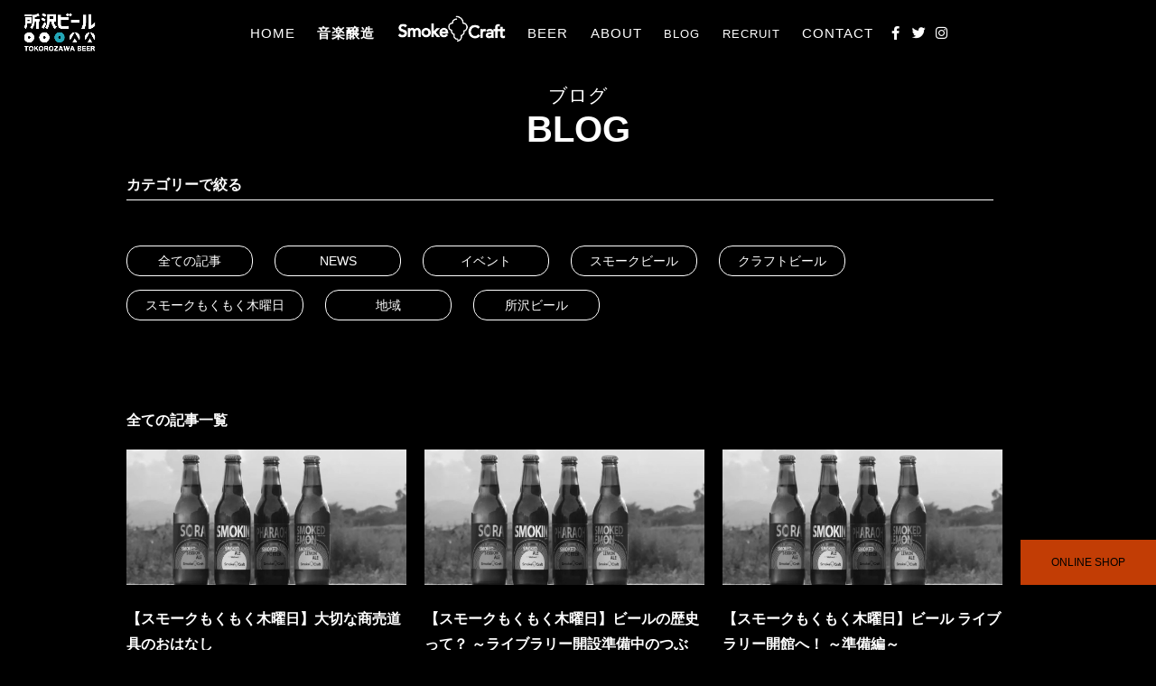

--- FILE ---
content_type: text/html; charset=UTF-8
request_url: https://tokorozawabeer.com/tag/%E5%B1%B1/
body_size: 13270
content:
<!doctype html>
<html dir="ltr" lang="ja" prefix="og: https://ogp.me/ns#">
<head>
	<meta charset="UTF-8">
	<meta name="viewport" content="width=device-width, initial-scale=1">
	<link rel="profile" href="https://gmpg.org/xfn/11">

	<title>山 | 所沢ビール株式会社</title>

		<!-- All in One SEO 4.9.3 - aioseo.com -->
	<meta name="robots" content="max-image-preview:large" />
	<link rel="canonical" href="https://tokorozawabeer.com/tag/%e5%b1%b1/" />
	<meta name="generator" content="All in One SEO (AIOSEO) 4.9.3" />

		<!-- Google tag (gtag.js) -->
<script async src="https://www.googletagmanager.com/gtag/js?id=G-7LNGY6W72S"></script>
<script>
  window.dataLayer = window.dataLayer || [];
  function gtag(){dataLayer.push(arguments);}
  gtag('js', new Date());

  gtag('config', 'G-7LNGY6W72S');
</script>
		<script type="application/ld+json" class="aioseo-schema">
			{"@context":"https:\/\/schema.org","@graph":[{"@type":"BreadcrumbList","@id":"https:\/\/tokorozawabeer.com\/tag\/%E5%B1%B1\/#breadcrumblist","itemListElement":[{"@type":"ListItem","@id":"https:\/\/tokorozawabeer.com#listItem","position":1,"name":"\u30db\u30fc\u30e0","item":"https:\/\/tokorozawabeer.com","nextItem":{"@type":"ListItem","@id":"https:\/\/tokorozawabeer.com\/tag\/%e5%b1%b1\/#listItem","name":"\u5c71"}},{"@type":"ListItem","@id":"https:\/\/tokorozawabeer.com\/tag\/%e5%b1%b1\/#listItem","position":2,"name":"\u5c71","previousItem":{"@type":"ListItem","@id":"https:\/\/tokorozawabeer.com#listItem","name":"\u30db\u30fc\u30e0"}}]},{"@type":"CollectionPage","@id":"https:\/\/tokorozawabeer.com\/tag\/%E5%B1%B1\/#collectionpage","url":"https:\/\/tokorozawabeer.com\/tag\/%E5%B1%B1\/","name":"\u5c71 | \u6240\u6ca2\u30d3\u30fc\u30eb\u682a\u5f0f\u4f1a\u793e","inLanguage":"ja","isPartOf":{"@id":"https:\/\/tokorozawabeer.com\/#website"},"breadcrumb":{"@id":"https:\/\/tokorozawabeer.com\/tag\/%E5%B1%B1\/#breadcrumblist"}},{"@type":"Organization","@id":"https:\/\/tokorozawabeer.com\/#organization","name":"\u6240\u6ca2\u30d3\u30fc\u30eb","description":"\u6240\u6ca2\u30d3\u30fc\u30eb\u682a\u5f0f\u4f1a\u793e\u306f\u3001\u30b9\u30e2\u30fc\u30af\u30d3\u30fc\u30eb\uff08\uff08\u71fb\u88fd\u30d3\u30fc\u30eb\uff09\u30d6\u30e9\u30f3\u30c9\u300cSmoke Craft\u30b9\u30e2\u30fc\u30af\u30af\u30e9\u30d5\u30c8\u300d\u3092\u306f\u3058\u3081\u3001\u6700\u9ad8\u54c1\u8cea\u306e\u591a\u69d8\u306a\u30d3\u30fc\u30eb\u3092\u88fd\u9020\u3001\u8ca9\u58f2\u3059\u308b\u6240\u6ca2\u5e02\u521d\u306e\u30af\u30e9\u30d5\u30c8\u30d3\u30fc\u30eb\u88fd\u9020\u4f1a\u793e\u3067\u3059\u3002","url":"https:\/\/tokorozawabeer.com\/","logo":{"@type":"ImageObject","url":"https:\/\/tokorozawabeer.com\/wp-content\/uploads\/2023\/02\/bg-beer.jpg","@id":"https:\/\/tokorozawabeer.com\/tag\/%E5%B1%B1\/#organizationLogo","width":1920,"height":1008},"image":{"@id":"https:\/\/tokorozawabeer.com\/tag\/%E5%B1%B1\/#organizationLogo"}},{"@type":"WebSite","@id":"https:\/\/tokorozawabeer.com\/#website","url":"https:\/\/tokorozawabeer.com\/","name":"\u6240\u6ca2\u30d3\u30fc\u30eb\u682a\u5f0f\u4f1a\u793e","description":"\u6240\u6ca2\u30d3\u30fc\u30eb\u682a\u5f0f\u4f1a\u793e\u306f\u3001\u30b9\u30e2\u30fc\u30af\u30d3\u30fc\u30eb\uff08\uff08\u71fb\u88fd\u30d3\u30fc\u30eb\uff09\u30d6\u30e9\u30f3\u30c9\u300cSmoke Craft\u30b9\u30e2\u30fc\u30af\u30af\u30e9\u30d5\u30c8\u300d\u3092\u306f\u3058\u3081\u3001\u6700\u9ad8\u54c1\u8cea\u306e\u591a\u69d8\u306a\u30d3\u30fc\u30eb\u3092\u88fd\u9020\u3001\u8ca9\u58f2\u3059\u308b\u6240\u6ca2\u5e02\u521d\u306e\u30af\u30e9\u30d5\u30c8\u30d3\u30fc\u30eb\u88fd\u9020\u4f1a\u793e\u3067\u3059\u3002","inLanguage":"ja","publisher":{"@id":"https:\/\/tokorozawabeer.com\/#organization"}}]}
		</script>
		<!-- All in One SEO -->

<link rel="alternate" type="application/rss+xml" title="所沢ビール株式会社 &raquo; フィード" href="https://tokorozawabeer.com/feed/" />
<link rel="alternate" type="application/rss+xml" title="所沢ビール株式会社 &raquo; コメントフィード" href="https://tokorozawabeer.com/comments/feed/" />
<link rel="alternate" type="application/rss+xml" title="所沢ビール株式会社 &raquo; 山 タグのフィード" href="https://tokorozawabeer.com/tag/%e5%b1%b1/feed/" />
<style id='wp-img-auto-sizes-contain-inline-css'>
img:is([sizes=auto i],[sizes^="auto," i]){contain-intrinsic-size:3000px 1500px}
/*# sourceURL=wp-img-auto-sizes-contain-inline-css */
</style>
<style id='wp-emoji-styles-inline-css'>

	img.wp-smiley, img.emoji {
		display: inline !important;
		border: none !important;
		box-shadow: none !important;
		height: 1em !important;
		width: 1em !important;
		margin: 0 0.07em !important;
		vertical-align: -0.1em !important;
		background: none !important;
		padding: 0 !important;
	}
/*# sourceURL=wp-emoji-styles-inline-css */
</style>
<style id='wp-block-library-inline-css'>
:root{--wp-block-synced-color:#7a00df;--wp-block-synced-color--rgb:122,0,223;--wp-bound-block-color:var(--wp-block-synced-color);--wp-editor-canvas-background:#ddd;--wp-admin-theme-color:#007cba;--wp-admin-theme-color--rgb:0,124,186;--wp-admin-theme-color-darker-10:#006ba1;--wp-admin-theme-color-darker-10--rgb:0,107,160.5;--wp-admin-theme-color-darker-20:#005a87;--wp-admin-theme-color-darker-20--rgb:0,90,135;--wp-admin-border-width-focus:2px}@media (min-resolution:192dpi){:root{--wp-admin-border-width-focus:1.5px}}.wp-element-button{cursor:pointer}:root .has-very-light-gray-background-color{background-color:#eee}:root .has-very-dark-gray-background-color{background-color:#313131}:root .has-very-light-gray-color{color:#eee}:root .has-very-dark-gray-color{color:#313131}:root .has-vivid-green-cyan-to-vivid-cyan-blue-gradient-background{background:linear-gradient(135deg,#00d084,#0693e3)}:root .has-purple-crush-gradient-background{background:linear-gradient(135deg,#34e2e4,#4721fb 50%,#ab1dfe)}:root .has-hazy-dawn-gradient-background{background:linear-gradient(135deg,#faaca8,#dad0ec)}:root .has-subdued-olive-gradient-background{background:linear-gradient(135deg,#fafae1,#67a671)}:root .has-atomic-cream-gradient-background{background:linear-gradient(135deg,#fdd79a,#004a59)}:root .has-nightshade-gradient-background{background:linear-gradient(135deg,#330968,#31cdcf)}:root .has-midnight-gradient-background{background:linear-gradient(135deg,#020381,#2874fc)}:root{--wp--preset--font-size--normal:16px;--wp--preset--font-size--huge:42px}.has-regular-font-size{font-size:1em}.has-larger-font-size{font-size:2.625em}.has-normal-font-size{font-size:var(--wp--preset--font-size--normal)}.has-huge-font-size{font-size:var(--wp--preset--font-size--huge)}.has-text-align-center{text-align:center}.has-text-align-left{text-align:left}.has-text-align-right{text-align:right}.has-fit-text{white-space:nowrap!important}#end-resizable-editor-section{display:none}.aligncenter{clear:both}.items-justified-left{justify-content:flex-start}.items-justified-center{justify-content:center}.items-justified-right{justify-content:flex-end}.items-justified-space-between{justify-content:space-between}.screen-reader-text{border:0;clip-path:inset(50%);height:1px;margin:-1px;overflow:hidden;padding:0;position:absolute;width:1px;word-wrap:normal!important}.screen-reader-text:focus{background-color:#ddd;clip-path:none;color:#444;display:block;font-size:1em;height:auto;left:5px;line-height:normal;padding:15px 23px 14px;text-decoration:none;top:5px;width:auto;z-index:100000}html :where(.has-border-color){border-style:solid}html :where([style*=border-top-color]){border-top-style:solid}html :where([style*=border-right-color]){border-right-style:solid}html :where([style*=border-bottom-color]){border-bottom-style:solid}html :where([style*=border-left-color]){border-left-style:solid}html :where([style*=border-width]){border-style:solid}html :where([style*=border-top-width]){border-top-style:solid}html :where([style*=border-right-width]){border-right-style:solid}html :where([style*=border-bottom-width]){border-bottom-style:solid}html :where([style*=border-left-width]){border-left-style:solid}html :where(img[class*=wp-image-]){height:auto;max-width:100%}:where(figure){margin:0 0 1em}html :where(.is-position-sticky){--wp-admin--admin-bar--position-offset:var(--wp-admin--admin-bar--height,0px)}@media screen and (max-width:600px){html :where(.is-position-sticky){--wp-admin--admin-bar--position-offset:0px}}

/*# sourceURL=wp-block-library-inline-css */
</style><style id='wp-block-image-inline-css'>
.wp-block-image>a,.wp-block-image>figure>a{display:inline-block}.wp-block-image img{box-sizing:border-box;height:auto;max-width:100%;vertical-align:bottom}@media not (prefers-reduced-motion){.wp-block-image img.hide{visibility:hidden}.wp-block-image img.show{animation:show-content-image .4s}}.wp-block-image[style*=border-radius] img,.wp-block-image[style*=border-radius]>a{border-radius:inherit}.wp-block-image.has-custom-border img{box-sizing:border-box}.wp-block-image.aligncenter{text-align:center}.wp-block-image.alignfull>a,.wp-block-image.alignwide>a{width:100%}.wp-block-image.alignfull img,.wp-block-image.alignwide img{height:auto;width:100%}.wp-block-image .aligncenter,.wp-block-image .alignleft,.wp-block-image .alignright,.wp-block-image.aligncenter,.wp-block-image.alignleft,.wp-block-image.alignright{display:table}.wp-block-image .aligncenter>figcaption,.wp-block-image .alignleft>figcaption,.wp-block-image .alignright>figcaption,.wp-block-image.aligncenter>figcaption,.wp-block-image.alignleft>figcaption,.wp-block-image.alignright>figcaption{caption-side:bottom;display:table-caption}.wp-block-image .alignleft{float:left;margin:.5em 1em .5em 0}.wp-block-image .alignright{float:right;margin:.5em 0 .5em 1em}.wp-block-image .aligncenter{margin-left:auto;margin-right:auto}.wp-block-image :where(figcaption){margin-bottom:1em;margin-top:.5em}.wp-block-image.is-style-circle-mask img{border-radius:9999px}@supports ((-webkit-mask-image:none) or (mask-image:none)) or (-webkit-mask-image:none){.wp-block-image.is-style-circle-mask img{border-radius:0;-webkit-mask-image:url('data:image/svg+xml;utf8,<svg viewBox="0 0 100 100" xmlns="http://www.w3.org/2000/svg"><circle cx="50" cy="50" r="50"/></svg>');mask-image:url('data:image/svg+xml;utf8,<svg viewBox="0 0 100 100" xmlns="http://www.w3.org/2000/svg"><circle cx="50" cy="50" r="50"/></svg>');mask-mode:alpha;-webkit-mask-position:center;mask-position:center;-webkit-mask-repeat:no-repeat;mask-repeat:no-repeat;-webkit-mask-size:contain;mask-size:contain}}:root :where(.wp-block-image.is-style-rounded img,.wp-block-image .is-style-rounded img){border-radius:9999px}.wp-block-image figure{margin:0}.wp-lightbox-container{display:flex;flex-direction:column;position:relative}.wp-lightbox-container img{cursor:zoom-in}.wp-lightbox-container img:hover+button{opacity:1}.wp-lightbox-container button{align-items:center;backdrop-filter:blur(16px) saturate(180%);background-color:#5a5a5a40;border:none;border-radius:4px;cursor:zoom-in;display:flex;height:20px;justify-content:center;opacity:0;padding:0;position:absolute;right:16px;text-align:center;top:16px;width:20px;z-index:100}@media not (prefers-reduced-motion){.wp-lightbox-container button{transition:opacity .2s ease}}.wp-lightbox-container button:focus-visible{outline:3px auto #5a5a5a40;outline:3px auto -webkit-focus-ring-color;outline-offset:3px}.wp-lightbox-container button:hover{cursor:pointer;opacity:1}.wp-lightbox-container button:focus{opacity:1}.wp-lightbox-container button:focus,.wp-lightbox-container button:hover,.wp-lightbox-container button:not(:hover):not(:active):not(.has-background){background-color:#5a5a5a40;border:none}.wp-lightbox-overlay{box-sizing:border-box;cursor:zoom-out;height:100vh;left:0;overflow:hidden;position:fixed;top:0;visibility:hidden;width:100%;z-index:100000}.wp-lightbox-overlay .close-button{align-items:center;cursor:pointer;display:flex;justify-content:center;min-height:40px;min-width:40px;padding:0;position:absolute;right:calc(env(safe-area-inset-right) + 16px);top:calc(env(safe-area-inset-top) + 16px);z-index:5000000}.wp-lightbox-overlay .close-button:focus,.wp-lightbox-overlay .close-button:hover,.wp-lightbox-overlay .close-button:not(:hover):not(:active):not(.has-background){background:none;border:none}.wp-lightbox-overlay .lightbox-image-container{height:var(--wp--lightbox-container-height);left:50%;overflow:hidden;position:absolute;top:50%;transform:translate(-50%,-50%);transform-origin:top left;width:var(--wp--lightbox-container-width);z-index:9999999999}.wp-lightbox-overlay .wp-block-image{align-items:center;box-sizing:border-box;display:flex;height:100%;justify-content:center;margin:0;position:relative;transform-origin:0 0;width:100%;z-index:3000000}.wp-lightbox-overlay .wp-block-image img{height:var(--wp--lightbox-image-height);min-height:var(--wp--lightbox-image-height);min-width:var(--wp--lightbox-image-width);width:var(--wp--lightbox-image-width)}.wp-lightbox-overlay .wp-block-image figcaption{display:none}.wp-lightbox-overlay button{background:none;border:none}.wp-lightbox-overlay .scrim{background-color:#fff;height:100%;opacity:.9;position:absolute;width:100%;z-index:2000000}.wp-lightbox-overlay.active{visibility:visible}@media not (prefers-reduced-motion){.wp-lightbox-overlay.active{animation:turn-on-visibility .25s both}.wp-lightbox-overlay.active img{animation:turn-on-visibility .35s both}.wp-lightbox-overlay.show-closing-animation:not(.active){animation:turn-off-visibility .35s both}.wp-lightbox-overlay.show-closing-animation:not(.active) img{animation:turn-off-visibility .25s both}.wp-lightbox-overlay.zoom.active{animation:none;opacity:1;visibility:visible}.wp-lightbox-overlay.zoom.active .lightbox-image-container{animation:lightbox-zoom-in .4s}.wp-lightbox-overlay.zoom.active .lightbox-image-container img{animation:none}.wp-lightbox-overlay.zoom.active .scrim{animation:turn-on-visibility .4s forwards}.wp-lightbox-overlay.zoom.show-closing-animation:not(.active){animation:none}.wp-lightbox-overlay.zoom.show-closing-animation:not(.active) .lightbox-image-container{animation:lightbox-zoom-out .4s}.wp-lightbox-overlay.zoom.show-closing-animation:not(.active) .lightbox-image-container img{animation:none}.wp-lightbox-overlay.zoom.show-closing-animation:not(.active) .scrim{animation:turn-off-visibility .4s forwards}}@keyframes show-content-image{0%{visibility:hidden}99%{visibility:hidden}to{visibility:visible}}@keyframes turn-on-visibility{0%{opacity:0}to{opacity:1}}@keyframes turn-off-visibility{0%{opacity:1;visibility:visible}99%{opacity:0;visibility:visible}to{opacity:0;visibility:hidden}}@keyframes lightbox-zoom-in{0%{transform:translate(calc((-100vw + var(--wp--lightbox-scrollbar-width))/2 + var(--wp--lightbox-initial-left-position)),calc(-50vh + var(--wp--lightbox-initial-top-position))) scale(var(--wp--lightbox-scale))}to{transform:translate(-50%,-50%) scale(1)}}@keyframes lightbox-zoom-out{0%{transform:translate(-50%,-50%) scale(1);visibility:visible}99%{visibility:visible}to{transform:translate(calc((-100vw + var(--wp--lightbox-scrollbar-width))/2 + var(--wp--lightbox-initial-left-position)),calc(-50vh + var(--wp--lightbox-initial-top-position))) scale(var(--wp--lightbox-scale));visibility:hidden}}
/*# sourceURL=https://tokorozawabeer.com/wp-includes/blocks/image/style.min.css */
</style>
<style id='global-styles-inline-css'>
:root{--wp--preset--aspect-ratio--square: 1;--wp--preset--aspect-ratio--4-3: 4/3;--wp--preset--aspect-ratio--3-4: 3/4;--wp--preset--aspect-ratio--3-2: 3/2;--wp--preset--aspect-ratio--2-3: 2/3;--wp--preset--aspect-ratio--16-9: 16/9;--wp--preset--aspect-ratio--9-16: 9/16;--wp--preset--color--black: #000000;--wp--preset--color--cyan-bluish-gray: #abb8c3;--wp--preset--color--white: #ffffff;--wp--preset--color--pale-pink: #f78da7;--wp--preset--color--vivid-red: #cf2e2e;--wp--preset--color--luminous-vivid-orange: #ff6900;--wp--preset--color--luminous-vivid-amber: #fcb900;--wp--preset--color--light-green-cyan: #7bdcb5;--wp--preset--color--vivid-green-cyan: #00d084;--wp--preset--color--pale-cyan-blue: #8ed1fc;--wp--preset--color--vivid-cyan-blue: #0693e3;--wp--preset--color--vivid-purple: #9b51e0;--wp--preset--gradient--vivid-cyan-blue-to-vivid-purple: linear-gradient(135deg,rgb(6,147,227) 0%,rgb(155,81,224) 100%);--wp--preset--gradient--light-green-cyan-to-vivid-green-cyan: linear-gradient(135deg,rgb(122,220,180) 0%,rgb(0,208,130) 100%);--wp--preset--gradient--luminous-vivid-amber-to-luminous-vivid-orange: linear-gradient(135deg,rgb(252,185,0) 0%,rgb(255,105,0) 100%);--wp--preset--gradient--luminous-vivid-orange-to-vivid-red: linear-gradient(135deg,rgb(255,105,0) 0%,rgb(207,46,46) 100%);--wp--preset--gradient--very-light-gray-to-cyan-bluish-gray: linear-gradient(135deg,rgb(238,238,238) 0%,rgb(169,184,195) 100%);--wp--preset--gradient--cool-to-warm-spectrum: linear-gradient(135deg,rgb(74,234,220) 0%,rgb(151,120,209) 20%,rgb(207,42,186) 40%,rgb(238,44,130) 60%,rgb(251,105,98) 80%,rgb(254,248,76) 100%);--wp--preset--gradient--blush-light-purple: linear-gradient(135deg,rgb(255,206,236) 0%,rgb(152,150,240) 100%);--wp--preset--gradient--blush-bordeaux: linear-gradient(135deg,rgb(254,205,165) 0%,rgb(254,45,45) 50%,rgb(107,0,62) 100%);--wp--preset--gradient--luminous-dusk: linear-gradient(135deg,rgb(255,203,112) 0%,rgb(199,81,192) 50%,rgb(65,88,208) 100%);--wp--preset--gradient--pale-ocean: linear-gradient(135deg,rgb(255,245,203) 0%,rgb(182,227,212) 50%,rgb(51,167,181) 100%);--wp--preset--gradient--electric-grass: linear-gradient(135deg,rgb(202,248,128) 0%,rgb(113,206,126) 100%);--wp--preset--gradient--midnight: linear-gradient(135deg,rgb(2,3,129) 0%,rgb(40,116,252) 100%);--wp--preset--font-size--small: 13px;--wp--preset--font-size--medium: 20px;--wp--preset--font-size--large: 36px;--wp--preset--font-size--x-large: 42px;--wp--preset--spacing--20: 0.44rem;--wp--preset--spacing--30: 0.67rem;--wp--preset--spacing--40: 1rem;--wp--preset--spacing--50: 1.5rem;--wp--preset--spacing--60: 2.25rem;--wp--preset--spacing--70: 3.38rem;--wp--preset--spacing--80: 5.06rem;--wp--preset--shadow--natural: 6px 6px 9px rgba(0, 0, 0, 0.2);--wp--preset--shadow--deep: 12px 12px 50px rgba(0, 0, 0, 0.4);--wp--preset--shadow--sharp: 6px 6px 0px rgba(0, 0, 0, 0.2);--wp--preset--shadow--outlined: 6px 6px 0px -3px rgb(255, 255, 255), 6px 6px rgb(0, 0, 0);--wp--preset--shadow--crisp: 6px 6px 0px rgb(0, 0, 0);}:where(.is-layout-flex){gap: 0.5em;}:where(.is-layout-grid){gap: 0.5em;}body .is-layout-flex{display: flex;}.is-layout-flex{flex-wrap: wrap;align-items: center;}.is-layout-flex > :is(*, div){margin: 0;}body .is-layout-grid{display: grid;}.is-layout-grid > :is(*, div){margin: 0;}:where(.wp-block-columns.is-layout-flex){gap: 2em;}:where(.wp-block-columns.is-layout-grid){gap: 2em;}:where(.wp-block-post-template.is-layout-flex){gap: 1.25em;}:where(.wp-block-post-template.is-layout-grid){gap: 1.25em;}.has-black-color{color: var(--wp--preset--color--black) !important;}.has-cyan-bluish-gray-color{color: var(--wp--preset--color--cyan-bluish-gray) !important;}.has-white-color{color: var(--wp--preset--color--white) !important;}.has-pale-pink-color{color: var(--wp--preset--color--pale-pink) !important;}.has-vivid-red-color{color: var(--wp--preset--color--vivid-red) !important;}.has-luminous-vivid-orange-color{color: var(--wp--preset--color--luminous-vivid-orange) !important;}.has-luminous-vivid-amber-color{color: var(--wp--preset--color--luminous-vivid-amber) !important;}.has-light-green-cyan-color{color: var(--wp--preset--color--light-green-cyan) !important;}.has-vivid-green-cyan-color{color: var(--wp--preset--color--vivid-green-cyan) !important;}.has-pale-cyan-blue-color{color: var(--wp--preset--color--pale-cyan-blue) !important;}.has-vivid-cyan-blue-color{color: var(--wp--preset--color--vivid-cyan-blue) !important;}.has-vivid-purple-color{color: var(--wp--preset--color--vivid-purple) !important;}.has-black-background-color{background-color: var(--wp--preset--color--black) !important;}.has-cyan-bluish-gray-background-color{background-color: var(--wp--preset--color--cyan-bluish-gray) !important;}.has-white-background-color{background-color: var(--wp--preset--color--white) !important;}.has-pale-pink-background-color{background-color: var(--wp--preset--color--pale-pink) !important;}.has-vivid-red-background-color{background-color: var(--wp--preset--color--vivid-red) !important;}.has-luminous-vivid-orange-background-color{background-color: var(--wp--preset--color--luminous-vivid-orange) !important;}.has-luminous-vivid-amber-background-color{background-color: var(--wp--preset--color--luminous-vivid-amber) !important;}.has-light-green-cyan-background-color{background-color: var(--wp--preset--color--light-green-cyan) !important;}.has-vivid-green-cyan-background-color{background-color: var(--wp--preset--color--vivid-green-cyan) !important;}.has-pale-cyan-blue-background-color{background-color: var(--wp--preset--color--pale-cyan-blue) !important;}.has-vivid-cyan-blue-background-color{background-color: var(--wp--preset--color--vivid-cyan-blue) !important;}.has-vivid-purple-background-color{background-color: var(--wp--preset--color--vivid-purple) !important;}.has-black-border-color{border-color: var(--wp--preset--color--black) !important;}.has-cyan-bluish-gray-border-color{border-color: var(--wp--preset--color--cyan-bluish-gray) !important;}.has-white-border-color{border-color: var(--wp--preset--color--white) !important;}.has-pale-pink-border-color{border-color: var(--wp--preset--color--pale-pink) !important;}.has-vivid-red-border-color{border-color: var(--wp--preset--color--vivid-red) !important;}.has-luminous-vivid-orange-border-color{border-color: var(--wp--preset--color--luminous-vivid-orange) !important;}.has-luminous-vivid-amber-border-color{border-color: var(--wp--preset--color--luminous-vivid-amber) !important;}.has-light-green-cyan-border-color{border-color: var(--wp--preset--color--light-green-cyan) !important;}.has-vivid-green-cyan-border-color{border-color: var(--wp--preset--color--vivid-green-cyan) !important;}.has-pale-cyan-blue-border-color{border-color: var(--wp--preset--color--pale-cyan-blue) !important;}.has-vivid-cyan-blue-border-color{border-color: var(--wp--preset--color--vivid-cyan-blue) !important;}.has-vivid-purple-border-color{border-color: var(--wp--preset--color--vivid-purple) !important;}.has-vivid-cyan-blue-to-vivid-purple-gradient-background{background: var(--wp--preset--gradient--vivid-cyan-blue-to-vivid-purple) !important;}.has-light-green-cyan-to-vivid-green-cyan-gradient-background{background: var(--wp--preset--gradient--light-green-cyan-to-vivid-green-cyan) !important;}.has-luminous-vivid-amber-to-luminous-vivid-orange-gradient-background{background: var(--wp--preset--gradient--luminous-vivid-amber-to-luminous-vivid-orange) !important;}.has-luminous-vivid-orange-to-vivid-red-gradient-background{background: var(--wp--preset--gradient--luminous-vivid-orange-to-vivid-red) !important;}.has-very-light-gray-to-cyan-bluish-gray-gradient-background{background: var(--wp--preset--gradient--very-light-gray-to-cyan-bluish-gray) !important;}.has-cool-to-warm-spectrum-gradient-background{background: var(--wp--preset--gradient--cool-to-warm-spectrum) !important;}.has-blush-light-purple-gradient-background{background: var(--wp--preset--gradient--blush-light-purple) !important;}.has-blush-bordeaux-gradient-background{background: var(--wp--preset--gradient--blush-bordeaux) !important;}.has-luminous-dusk-gradient-background{background: var(--wp--preset--gradient--luminous-dusk) !important;}.has-pale-ocean-gradient-background{background: var(--wp--preset--gradient--pale-ocean) !important;}.has-electric-grass-gradient-background{background: var(--wp--preset--gradient--electric-grass) !important;}.has-midnight-gradient-background{background: var(--wp--preset--gradient--midnight) !important;}.has-small-font-size{font-size: var(--wp--preset--font-size--small) !important;}.has-medium-font-size{font-size: var(--wp--preset--font-size--medium) !important;}.has-large-font-size{font-size: var(--wp--preset--font-size--large) !important;}.has-x-large-font-size{font-size: var(--wp--preset--font-size--x-large) !important;}
/*# sourceURL=global-styles-inline-css */
</style>

<style id='classic-theme-styles-inline-css'>
/*! This file is auto-generated */
.wp-block-button__link{color:#fff;background-color:#32373c;border-radius:9999px;box-shadow:none;text-decoration:none;padding:calc(.667em + 2px) calc(1.333em + 2px);font-size:1.125em}.wp-block-file__button{background:#32373c;color:#fff;text-decoration:none}
/*# sourceURL=/wp-includes/css/classic-themes.min.css */
</style>
<link rel='stylesheet' id='contact-form-7-css' href='https://tokorozawabeer.com/wp-content/plugins/contact-form-7/includes/css/styles.css?ver=6.1.4' media='all' />
<link rel='stylesheet' id='tokorozawabeer-style-css' href='https://tokorozawabeer.com/wp-content/themes/tokorozawabeer/style.css?ver=1.0.0' media='all' />
<link rel="https://api.w.org/" href="https://tokorozawabeer.com/wp-json/" /><link rel="alternate" title="JSON" type="application/json" href="https://tokorozawabeer.com/wp-json/wp/v2/tags/220" /><link rel="EditURI" type="application/rsd+xml" title="RSD" href="https://tokorozawabeer.com/xmlrpc.php?rsd" />
<meta name="generator" content="WordPress 6.9" />
<noscript><style>.lazyload[data-src]{display:none !important;}</style></noscript><style>.lazyload{background-image:none !important;}.lazyload:before{background-image:none !important;}</style><link rel="icon" href="https://tokorozawabeer.com/wp-content/uploads/2023/02/faviconV2.png" sizes="32x32" />
<link rel="icon" href="https://tokorozawabeer.com/wp-content/uploads/2023/02/faviconV2.png" sizes="192x192" />
<link rel="apple-touch-icon" href="https://tokorozawabeer.com/wp-content/uploads/2023/02/faviconV2.png" />
<meta name="msapplication-TileImage" content="https://tokorozawabeer.com/wp-content/uploads/2023/02/faviconV2.png" />
	<script src="https://cdn.jsdelivr.net/npm/jquery@3.6.1/dist/jquery.min.js"></script>
	
	<!-- slick -->
	<link rel="stylesheet" type="text/css" href="//cdn.jsdelivr.net/npm/slick-carousel@1.8.1/slick/slick.css"/>
	<script type="text/javascript" src="//cdn.jsdelivr.net/npm/slick-carousel@1.8.1/slick/slick.min.js"></script>
	
	<!--awesome-->
	<link rel ="stylesheet" href="https://cdnjs.cloudflare.com/ajax/libs/font-awesome/6.1.1/css/all.min.css">		
	

</head>

<body class="archive tag tag-220 wp-theme-tokorozawabeer hfeed no-sidebar">


<div id="page" class="site">

	 	<header id="masthead" class="site-header site-menu">
		<div class="site-branding">
			<a href="https://tokorozawabeer.com">
			<img src="[data-uri]" class="logo site-header-fix-logo lazyload" data-src="https://tokorozawabeer.com/wp-content/uploads/2023/01/logo.png" decoding="async" data-eio-rwidth="461" data-eio-rheight="247"><noscript><img src="https://tokorozawabeer.com/wp-content/uploads/2023/01/logo.png" class="logo site-header-fix-logo" data-eio="l"></noscript>
			</a>
		</div>
		<div class="menu_contents site-header-fix">
			<div class="menu-%e3%83%a1%e3%82%a4%e3%83%b3-container"><ul id="primary-menu" class="pc_display"><li id="menu-item-16902" class="menu-item menu-item-type-custom menu-item-object-custom menu-item-home menu-item-16902"><a href="https://tokorozawabeer.com/">HOME</a></li>
<li id="menu-item-20648" class="menu-item menu-item-type-post_type menu-item-object-page menu-item-20648"><a href="https://tokorozawabeer.com/music/"><b>音楽醸造</b></a></li>
<li id="menu-item-15820" class="menu-item menu-item-type-post_type menu-item-object-page menu-item-15820"><a href="https://tokorozawabeer.com/smoke_craft/"><img style="width:120px;vertical-align: -5px;" src="[data-uri]" data-src="https://tokorozawabeer.com/wp-content/uploads/2022/12/logo_smoke_craft-2.png" decoding="async" class="lazyload" data-eio-rwidth="830" data-eio-rheight="209"><noscript><img style="width:120px;vertical-align: -5px;" src="https://tokorozawabeer.com/wp-content/uploads/2022/12/logo_smoke_craft-2.png" data-eio="l"></noscript></a></li>
<li id="menu-item-43" class="menu-item menu-item-type-post_type menu-item-object-page menu-item-43"><a href="https://tokorozawabeer.com/beers/">BEER</a></li>
<li id="menu-item-42" class="menu-item menu-item-type-post_type menu-item-object-page menu-item-42"><a href="https://tokorozawabeer.com/about-us/">ABOUT</a></li>
<li id="menu-item-17934" class="menu-item menu-item-type-custom menu-item-object-custom menu-item-17934"><a href="https://tokorozawabeer.com/blog/">BLOG</a></li>
<li id="menu-item-2344" class="menu-item menu-item-type-post_type menu-item-object-page menu-item-2344"><a href="https://tokorozawabeer.com/recruit/">RECRUIT</a></li>
<li id="menu-item-44" class="menu-item menu-item-type-post_type menu-item-object-page menu-item-44"><a href="https://tokorozawabeer.com/contact-us/">CONTACT</a></li>
<li id="menu-item-15821" class="display_sns menu-item menu-item-type-custom menu-item-object-custom menu-item-15821"><a target="_blank" href="https://www.facebook.com/tkzwbeer"><i class="fa-brands fa-facebook-f"></i></a></li>
<li id="menu-item-15822" class="display_sns menu-item menu-item-type-custom menu-item-object-custom menu-item-15822"><a target="_blank" href="https://twitter.com/Tokorozawa_Beer/"><i class="fa-brands fa-twitter"></i></a></li>
<li id="menu-item-15823" class="display_sns menu-item menu-item-type-custom menu-item-object-custom menu-item-15823"><a target="_blank" href="https://www.instagram.com/tokorozawa_beer_official/"><i class="fa-brands fa-instagram"></i></a></li>
</ul></div>		
<div class="header_sns mb_display"><a target="_blank" rel="noopener" href="https://www.facebook.com/tkzwbeer"><i class="fa-brands fa-facebook-f"></i></a>
<a href="https://twitter.com/tokorozawa_beer" target="_blank"><i class="fa-brands fa-twitter"></i></a>
<a href="https://www.instagram.com/tokorozawa_beer_official/"><i class="fa-brands fa-instagram"></i></a></div>

			<div class="hamburger-menu mb_display">
	        <input type="checkbox" id="mb-menu-btn-check">
	        <label for="mb-menu-btn-check" class="mb-menu-btn"><span class="mb_menu_text">MENU</span><span class="mb_menu_bar"></span></label>
	        <!--ここからメニュー-->
	        <div class="mb-menu-content">
				<div class="menu-%e3%83%a2%e3%83%90%e3%82%a4%e3%83%ab-container"><ul id="menu_mb" class="mb_display"><li id="menu-item-16903" class="menu-item menu-item-type-custom menu-item-object-custom menu-item-home menu-item-16903"><a href="https://tokorozawabeer.com/">HOME</a></li>
<li id="menu-item-20647" class="menu-item menu-item-type-post_type menu-item-object-page menu-item-20647"><a href="https://tokorozawabeer.com/music/"><b>音楽醸造</b></a></li>
<li id="menu-item-16669" class="menu-item menu-item-type-post_type menu-item-object-page menu-item-16669"><a href="https://tokorozawabeer.com/smoke_craft/"><img style="width:120px;vertical-align: -9px;" src="[data-uri]" data-src="https://tokorozawabeer.com/wp-content/uploads/2022/12/logo_smoke_craft-2.png" decoding="async" class="lazyload" data-eio-rwidth="830" data-eio-rheight="209"><noscript><img style="width:120px;vertical-align: -9px;" src="https://tokorozawabeer.com/wp-content/uploads/2022/12/logo_smoke_craft-2.png" data-eio="l"></noscript></a></li>
<li id="menu-item-16531" class="menu-item menu-item-type-post_type menu-item-object-page menu-item-16531"><a href="https://tokorozawabeer.com/beers/">BEER</a></li>
<li id="menu-item-16532" class="menu-item menu-item-type-post_type menu-item-object-page menu-item-16532"><a href="https://tokorozawabeer.com/about-us/">ABOUT</a></li>
<li id="menu-item-17935" class="menu-item menu-item-type-custom menu-item-object-custom menu-item-17935"><a href="https://tokorozawabeer.com/blog/">BLOG</a></li>
<li id="menu-item-16671" class="menu-item menu-item-type-post_type menu-item-object-page menu-item-16671"><a href="https://tokorozawabeer.com/recruit/">RECRUIT</a></li>
<li id="menu-item-16530" class="menu-item menu-item-type-post_type menu-item-object-page menu-item-16530"><a href="https://tokorozawabeer.com/contact-us/">CONTACT</a></li>
</ul></div>
	        </div>

		</div><!-- #site-navigation -->
    </div>
		
		
		
		
		
		
		</header><!-- #masthead -->
<script>
$(function () {
  var $header = $(".site-header-fix");
  $(window).on("load scroll", function () {
    var value = $(this).scrollTop();
    if (value > 100) { //スクロールしたら.transform付与
      $header.addClass("transform");
    } else {
      $header.removeClass("transform");
    }
  });
  var $header2 = $(".site-header-fix-logo");
  $(window).on("load scroll", function () {
    var value = $(this).scrollTop();
    if (value > 100) { //スクロールしたら.transform付与
      $header2.addClass("transform");
    } else {
      $header2.removeClass("transform");
    }
  });
});
</script>
	<div style="width:100%;height:70px;"></div>
	<main id="primary" class="site-main">



	 <div class="blog_contents">
	 	<p style="font-size:16pt;text-align:center;color:#fff;margin: 20px 0px 5px 0px;">ブログ</p>
	 	<h2 style="font-size:30pt;color:#fff;text-align: center;margin:0px;">BLOG</h2>

		<div class="blog_category" style="margin-top:30px;">
			<span style="width:calc(100% - 40px);border-bottom:1px solid #fff;" class="pc_display"><b>カテゴリーで絞る</b></span>
			<div class="blog_category_btn pc_display">
				<a href="https://tokorozawabeer.com/blog/">全ての記事</a>
				<a href="https://tokorozawabeer.com/category/news/">NEWS</a>
				<a href="https://tokorozawabeer.com/category/イベント/">イベント</a>
				<a href="https://tokorozawabeer.com/category/クラフトビール/スモークビール/">スモークビール</a>
				<a href="https://tokorozawabeer.com/category/クラフトビール/">クラフトビール</a>
				<a href="https://tokorozawabeer.com/category/スモークもくもく木曜日/">スモークもくもく木曜日</a>
				<a href="https://tokorozawabeer.com/category/地域/">地域</a>
				<a href="https://tokorozawabeer.com/category/所沢ビール/">所沢ビール</a>
			</div>
			
			<div class="blog_category_select mb_display">
			<div class="category_select">
				<select name="select" onChange="location.href=value;">
					<option value="#">カテゴリーで絞る</option>
					<option value="https://tokorozawabeer.com/blog/">全ての記事</option>
					<option value="https://tokorozawabeer.com/category/news/">NEWS</option>
					<option value="https://tokorozawabeer.com/category/イベント/">イベント</option>
					<option value="https://tokorozawabeer.com/category/クラフトビール/スモークビール/">スモークビール</option>
					<option value="https://tokorozawabeer.com/category/スモークもくもく木曜日/">スモークもくもく木曜</option>
					<option value="https://tokorozawabeer.com/category/地域/">地域</a></option>
					<option value="https://tokorozawabeer.com/category/所沢ビール/">所沢ビール</option>
				</select>
			</div>
		</div>

				<p><b>全ての記事一覧</b></p>
				
				<div class="blog_box">
		<div class="blog_box_list"><a href='https://tokorozawabeer.com/2026/01/29/%e3%80%90%e3%82%b9%e3%83%a2%e3%83%bc%e3%82%af%e3%82%82%e3%81%8f%e3%82%82%e3%81%8f%e6%9c%a8%e6%9b%9c%e6%97%a5%e3%80%91%e5%a4%a7%e5%88%87%e3%81%aa%e5%95%86%e5%a3%b2%e9%81%93%e5%85%b7%e3%81%ae%e3%81%8a/'><img src="[data-uri]" class="blog_thumbnail_img lazyload" alt="【スモークもくもく木曜日】大切な商売道具のおはなし" data-src="https://tokorozawabeer.com/wp-content/uploads/2025/11/940ad94b4d0db7cdace1596d24f6d804-edited.jpg" decoding="async" data-eio-rwidth="1100" data-eio-rheight="590"><noscript><img src="https://tokorozawabeer.com/wp-content/uploads/2025/11/940ad94b4d0db7cdace1596d24f6d804-edited.jpg" class="blog_thumbnail_img" alt="【スモークもくもく木曜日】大切な商売道具のおはなし" data-eio="l"></noscript></a'><div class="blog_box_list_text"><a href='https://tokorozawabeer.com/2026/01/29/%e3%80%90%e3%82%b9%e3%83%a2%e3%83%bc%e3%82%af%e3%82%82%e3%81%8f%e3%82%82%e3%81%8f%e6%9c%a8%e6%9b%9c%e6%97%a5%e3%80%91%e5%a4%a7%e5%88%87%e3%81%aa%e5%95%86%e5%a3%b2%e9%81%93%e5%85%b7%e3%81%ae%e3%81%8a/'><h2>【スモークもくもく木曜日】大切な商売道具のおはなし</h2><p style='color:#6EA8BC;font-size: 13px;'>2026.01.29</p>
スモーク・クラフトで使っている「こだわり」のプロの為の道具を紹介します。



この企画、ずっとやりたいと思ってました。



長いですが、ぜひ読んでください。



今日は、「キクロン」のおはなし…</a></div><br><br></div><div class="blog_box_list"><a href='https://tokorozawabeer.com/2026/01/23/%e3%80%90%e3%82%b9%e3%83%a2%e3%83%bc%e3%82%af%e3%82%82%e3%81%8f%e3%82%82%e3%81%8f%e6%9c%a8%e6%9b%9c%e6%97%a5%e3%80%91%e3%83%93%e3%83%bc%e3%83%ab%e3%81%ae%e6%ad%b4%e5%8f%b2%e3%81%a3%e3%81%a6%ef%bc%9f/'><img src="[data-uri]" class="blog_thumbnail_img lazyload" alt="【スモークもくもく木曜日】ビールの歴史って？  ～ライブラリー開設準備中のつぶやき～" data-src="https://tokorozawabeer.com/wp-content/uploads/2025/11/940ad94b4d0db7cdace1596d24f6d804-edited.jpg" decoding="async" data-eio-rwidth="1100" data-eio-rheight="590"><noscript><img src="https://tokorozawabeer.com/wp-content/uploads/2025/11/940ad94b4d0db7cdace1596d24f6d804-edited.jpg" class="blog_thumbnail_img" alt="【スモークもくもく木曜日】ビールの歴史って？  ～ライブラリー開設準備中のつぶやき～" data-eio="l"></noscript></a'><div class="blog_box_list_text"><a href='https://tokorozawabeer.com/2026/01/23/%e3%80%90%e3%82%b9%e3%83%a2%e3%83%bc%e3%82%af%e3%82%82%e3%81%8f%e3%82%82%e3%81%8f%e6%9c%a8%e6%9b%9c%e6%97%a5%e3%80%91%e3%83%93%e3%83%bc%e3%83%ab%e3%81%ae%e6%ad%b4%e5%8f%b2%e3%81%a3%e3%81%a6%ef%bc%9f/'><h2>【スモークもくもく木曜日】ビールの歴史って？  ～ライブラリー開設準備中のつぶや…</h2><p style='color:#6EA8BC;font-size: 13px;'>2026.01.23</p>
寒い日が続きますね。スモーク・クラフトファンの皆さん、どうぞご自愛ください。



クラフトビールがブームですねえ。多くの人が様々なスタイルのビールの飲んでくださるのは、私たち製造者としても嬉しいか…</a></div><br><br></div><div class="blog_box_list"><a href='https://tokorozawabeer.com/2026/01/15/%e3%80%90%e3%82%b9%e3%83%a2%e3%83%bc%e3%82%af%e3%82%82%e3%81%8f%e3%82%82%e3%81%8f%e6%9c%a8%e6%9b%9c%e6%97%a5%e3%80%91%e3%83%93%e3%83%bc%e3%83%ab-%e3%83%a9%e3%82%a4%e3%83%96%e3%83%a9%e3%83%aa%e3%83%bc/'><img src="[data-uri]" class="blog_thumbnail_img lazyload" alt="【スモークもくもく木曜日】ビール ライブラリー開館へ！ ～準備編～" data-src="https://tokorozawabeer.com/wp-content/uploads/2025/11/940ad94b4d0db7cdace1596d24f6d804-edited.jpg" decoding="async" data-eio-rwidth="1100" data-eio-rheight="590"><noscript><img src="https://tokorozawabeer.com/wp-content/uploads/2025/11/940ad94b4d0db7cdace1596d24f6d804-edited.jpg" class="blog_thumbnail_img" alt="【スモークもくもく木曜日】ビール ライブラリー開館へ！ ～準備編～" data-eio="l"></noscript></a'><div class="blog_box_list_text"><a href='https://tokorozawabeer.com/2026/01/15/%e3%80%90%e3%82%b9%e3%83%a2%e3%83%bc%e3%82%af%e3%82%82%e3%81%8f%e3%82%82%e3%81%8f%e6%9c%a8%e6%9b%9c%e6%97%a5%e3%80%91%e3%83%93%e3%83%bc%e3%83%ab-%e3%83%a9%e3%82%a4%e3%83%96%e3%83%a9%e3%83%aa%e3%83%bc/'><h2>【スモークもくもく木曜日】ビール ライブラリー開館へ！ ～準備編～</h2><p style='color:#6EA8BC;font-size: 13px;'>2026.01.15</p>
お正月休みがひと段落しましたね。スモーク・クラフトのスタッフはビールをたくさん飲んだ年末年始でした。



さて、以前お伝えしたとおり、ビール ライブラリーを開くのですが・・・



どんな本棚がお…</a></div><br><br></div><div class="blog_box_list"><a href='https://tokorozawabeer.com/2026/01/08/%e3%80%90%e3%82%b9%e3%83%a2%e3%83%bc%e3%82%af%e3%82%82%e3%81%8f%e3%82%82%e3%81%8f%e6%9c%a8%e6%9b%9c%e6%97%a5%e3%80%91%e5%89%b5%e6%a5%ad15%e5%91%a8%e5%b9%b4%e2%80%bc%e3%80%80%e3%81%82%e3%82%8a%e3%81%8c/'><img src="[data-uri]" class="blog_thumbnail_img lazyload" alt="【スモークもくもく木曜日】創業15周年‼　ありがとうございました！" data-src="https://tokorozawabeer.com/wp-content/uploads/2025/11/940ad94b4d0db7cdace1596d24f6d804-edited.jpg" decoding="async" data-eio-rwidth="1100" data-eio-rheight="590"><noscript><img src="https://tokorozawabeer.com/wp-content/uploads/2025/11/940ad94b4d0db7cdace1596d24f6d804-edited.jpg" class="blog_thumbnail_img" alt="【スモークもくもく木曜日】創業15周年‼　ありがとうございました！" data-eio="l"></noscript></a'><div class="blog_box_list_text"><a href='https://tokorozawabeer.com/2026/01/08/%e3%80%90%e3%82%b9%e3%83%a2%e3%83%bc%e3%82%af%e3%82%82%e3%81%8f%e3%82%82%e3%81%8f%e6%9c%a8%e6%9b%9c%e6%97%a5%e3%80%91%e5%89%b5%e6%a5%ad15%e5%91%a8%e5%b9%b4%e2%80%bc%e3%80%80%e3%81%82%e3%82%8a%e3%81%8c/'><h2>【スモークもくもく木曜日】創業15周年‼　ありがとうございました！</h2><p style='color:#6EA8BC;font-size: 13px;'>2026.01.08</p>
みなさん、今年もスモーク・クラフトをどうぞよろしくお願いします!



年が明けましたね。みなさんはどのような年末年始をお過ごしになりましたか？



タイトルの通り、スモーク・クラフトは、なんと創…</a></div><br><br></div><div class="blog_box_list"><a href='https://tokorozawabeer.com/2025/12/25/%e3%80%90%e3%82%b9%e3%83%a2%e3%83%bc%e3%82%af%e3%82%82%e3%81%8f%e3%82%82%e3%81%8f%e6%9c%a8%e6%9b%9c%e6%97%a5%e3%80%91%e3%82%b9%e3%83%a2%e3%83%bc%e3%82%af%e3%82%af%e3%83%a9%e3%83%95%e3%83%88%e3%82%88/'><img src="[data-uri]" class="blog_thumbnail_img lazyload" alt="【スモークもくもく木曜日】スモーククラフトより、メリークリスマス！！！🎄" data-src="https://tokorozawabeer.com/wp-content/uploads/2025/11/940ad94b4d0db7cdace1596d24f6d804-edited.jpg" decoding="async" data-eio-rwidth="1100" data-eio-rheight="590"><noscript><img src="https://tokorozawabeer.com/wp-content/uploads/2025/11/940ad94b4d0db7cdace1596d24f6d804-edited.jpg" class="blog_thumbnail_img" alt="【スモークもくもく木曜日】スモーククラフトより、メリークリスマス！！！🎄" data-eio="l"></noscript></a'><div class="blog_box_list_text"><a href='https://tokorozawabeer.com/2025/12/25/%e3%80%90%e3%82%b9%e3%83%a2%e3%83%bc%e3%82%af%e3%82%82%e3%81%8f%e3%82%82%e3%81%8f%e6%9c%a8%e6%9b%9c%e6%97%a5%e3%80%91%e3%82%b9%e3%83%a2%e3%83%bc%e3%82%af%e3%82%af%e3%83%a9%e3%83%95%e3%83%88%e3%82%88/'><h2>【スモークもくもく木曜日】スモーククラフトより、メリークリスマス！！！🎄</h2><p style='color:#6EA8BC;font-size: 13px;'>2025.12.25</p>
スモークファンのみなさん。素敵なクリスマスを送っていますか？🎅



スモーククラフトでは、来年早々デビュー予定の新スモークビールに鋭意取り組んでいます。ビールは中身の美味しさはもちろんなのですが、…</a></div><br><br></div><div class="blog_box_list"><a href='https://tokorozawabeer.com/2025/12/18/%e3%80%90%e3%82%b9%e3%83%a2%e3%83%bc%e3%82%af%e3%82%82%e3%81%8f%e3%82%82%e3%81%8f%e6%9c%a8%e6%9b%9c%e6%97%a5%e3%80%91%e9%a7%86%e3%81%91%e8%be%bc%e3%81%bfok%ef%bc%81%e3%80%8c%e3%82%b9%e3%83%a2%e3%83%bc/'><img src="[data-uri]" class="blog_thumbnail_img lazyload" alt="【スモークもくもく木曜日】スモーククラフトより、メリークリスマス！！！🎄" data-src="https://tokorozawabeer.com/wp-content/uploads/2025/11/940ad94b4d0db7cdace1596d24f6d804-edited.jpg" decoding="async" data-eio-rwidth="1100" data-eio-rheight="590"><noscript><img src="https://tokorozawabeer.com/wp-content/uploads/2025/11/940ad94b4d0db7cdace1596d24f6d804-edited.jpg" class="blog_thumbnail_img" alt="【スモークもくもく木曜日】スモーククラフトより、メリークリスマス！！！🎄" data-eio="l"></noscript></a'><div class="blog_box_list_text"><a href='https://tokorozawabeer.com/2025/12/18/%e3%80%90%e3%82%b9%e3%83%a2%e3%83%bc%e3%82%af%e3%82%82%e3%81%8f%e3%82%82%e3%81%8f%e6%9c%a8%e6%9b%9c%e6%97%a5%e3%80%91%e9%a7%86%e3%81%91%e8%be%bc%e3%81%bfok%ef%bc%81%e3%80%8c%e3%82%b9%e3%83%a2%e3%83%bc/'><h2>【スモークもくもく木曜日】スモーククラフトより、メリークリスマス！！！🎄</h2><p style='color:#6EA8BC;font-size: 13px;'>2025.12.18</p>
スモークファンのみなさん。素敵なクリスマスを送っていますか？🎅



スモーククラフトでは、来年早々デビュー予定の新スモークビールに鋭意取り組んでいます。ビールは中身の美味しさはもちろんなのですが、…</a></div><br><br></div>
			<div class="search_form_box">			

				<div class="page_nantion">
					<span aria-current="page" class="page-numbers current">1</span>
<a class="page-numbers" href="https://tokorozawabeer.com/tag/%E5%B1%B1/page/2/">2</a>
<a class="page-numbers" href="https://tokorozawabeer.com/tag/%E5%B1%B1/page/3/">3</a>
<span class="page-numbers dots">&hellip;</span>
<a class="page-numbers" href="https://tokorozawabeer.com/tag/%E5%B1%B1/page/69/">69</a>
<a class="next page-numbers" href="https://tokorozawabeer.com/tag/%E5%B1%B1/page/2/">&#x00BB;</a>				</div>

				<div class="search_form">
				ブログ内検索
					<form role="search" method="get" action="https://tokorozawabeer.com/">
					<label class="screen-reader-text" for="s">検索:</label>
					<input type="text" value="" name="s" id="s" />
					<input type="image" id="searchsubmit" src="https://tokorozawabeer.com/wp-content/uploads/2023/01/search_icon.svg"  width="30" height="30">
					</form>
				</div>
			</div>


			</div>
		 </div>
	 </div><!--blog_contents-->



	</main><!-- #main -->

	<div style="height:60px;" class="pc_display"></div>
 	<header id="" class="site-header site-menu site-footer pc_display" style="margin:auto;">

		<div class="site-branding">
			<a href="https://tokorozawabeer.com">
			<img src="[data-uri]" class="logo lazyload" data-src="https://tokorozawabeer.com/wp-content/uploads/2023/01/logo.png" decoding="async" data-eio-rwidth="461" data-eio-rheight="247"><noscript><img src="https://tokorozawabeer.com/wp-content/uploads/2023/01/logo.png" class="logo" data-eio="l"></noscript>
			</a>
		</div>
		<div class="menu_contents">
			<div class="menu-%e3%83%a1%e3%82%a4%e3%83%b3-container"><ul id="primary-menu" class="menu"><li class="menu-item menu-item-type-custom menu-item-object-custom menu-item-home menu-item-16902"><a href="https://tokorozawabeer.com/">HOME</a></li>
<li class="menu-item menu-item-type-post_type menu-item-object-page menu-item-20648"><a href="https://tokorozawabeer.com/music/"><b>音楽醸造</b></a></li>
<li class="menu-item menu-item-type-post_type menu-item-object-page menu-item-15820"><a href="https://tokorozawabeer.com/smoke_craft/"><img style="width:120px;vertical-align: -5px;" src="[data-uri]" data-src="https://tokorozawabeer.com/wp-content/uploads/2022/12/logo_smoke_craft-2.png" decoding="async" class="lazyload" data-eio-rwidth="830" data-eio-rheight="209"><noscript><img style="width:120px;vertical-align: -5px;" src="https://tokorozawabeer.com/wp-content/uploads/2022/12/logo_smoke_craft-2.png" data-eio="l"></noscript></a></li>
<li class="menu-item menu-item-type-post_type menu-item-object-page menu-item-43"><a href="https://tokorozawabeer.com/beers/">BEER</a></li>
<li class="menu-item menu-item-type-post_type menu-item-object-page menu-item-42"><a href="https://tokorozawabeer.com/about-us/">ABOUT</a></li>
<li class="menu-item menu-item-type-custom menu-item-object-custom menu-item-17934"><a href="https://tokorozawabeer.com/blog/">BLOG</a></li>
<li class="menu-item menu-item-type-post_type menu-item-object-page menu-item-2344"><a href="https://tokorozawabeer.com/recruit/">RECRUIT</a></li>
<li class="menu-item menu-item-type-post_type menu-item-object-page menu-item-44"><a href="https://tokorozawabeer.com/contact-us/">CONTACT</a></li>
<li class="display_sns menu-item menu-item-type-custom menu-item-object-custom menu-item-15821"><a target="_blank" href="https://www.facebook.com/tkzwbeer"><i class="fa-brands fa-facebook-f"></i></a></li>
<li class="display_sns menu-item menu-item-type-custom menu-item-object-custom menu-item-15822"><a target="_blank" href="https://twitter.com/Tokorozawa_Beer/"><i class="fa-brands fa-twitter"></i></a></li>
<li class="display_sns menu-item menu-item-type-custom menu-item-object-custom menu-item-15823"><a target="_blank" href="https://www.instagram.com/tokorozawa_beer_official/"><i class="fa-brands fa-instagram"></i></a></li>
</ul></div>		</div><!-- #site-navigation -->
	</header><!-- #masthead -->

	<footer class="footer_contents">
		<div class="footer_left"><section id="block-4" class="widget widget_block widget_media_image">
<figure class="wp-block-image size-full is-resized mb_display"><img decoding="async" src="[data-uri]" alt="" class="wp-image-15983 lazyload" width="100" data-src="https://tokorozawabeer.com/wp-content/uploads/2023/01/logo.png" data-eio-rwidth="461" data-eio-rheight="247" /><noscript><img decoding="async" src="https://tokorozawabeer.com/wp-content/uploads/2023/01/logo.png" alt="" class="wp-image-15983" width="100" data-eio="l" /></noscript></figure>
</section><section id="block-2" class="widget widget_block">所沢ビール株式会社　<br class="mb_display">tel.04-2992-0501　<br class="mb_display">〒359-0004 <br class="mb_display">埼玉県所沢市北原町866-17　<br class="mb_display"><u><a href="https://goo.gl/maps/GMvVq68nDS6ayN2b6" target="_blank" style="color:#fff;">MAP<i class="fas fa-map-marker-alt"></i></a></u>　<br class="mb_display">9:00-17:00　土日休祝休</section></div>
		<div class="footer_right"><section id="block-3" class="widget widget_block"><br class="mb_display"><div class="fotter_sns mb_display"><a target="_blank" rel="noopener" href="https://www.facebook.com/tkzwbeer"><i class="fa-brands fa-facebook-f"></i></a>
<a href="https://twitter.com/tokorozawa_beer" target="_blank"><i class="fa-brands fa-twitter"></i></a>
<a href="https://www.instagram.com/tokorozawa_beer_official/"><i class="fa-brands fa-instagram"></i></a></div>
<a href="https://tokorozawabeer.com/privacy-policy/" style="color:#fff;">Privacy Policy</a> <br class="mb_display"><i class="fa-regular fa-copyright"></i>Tokorozawa Beer Co.Ltd All Right Reserved</section></div>
	</footer>

</div><!-- #page -->

<script type="speculationrules">
{"prefetch":[{"source":"document","where":{"and":[{"href_matches":"/*"},{"not":{"href_matches":["/wp-*.php","/wp-admin/*","/wp-content/uploads/*","/wp-content/*","/wp-content/plugins/*","/wp-content/themes/tokorozawabeer/*","/*\\?(.+)"]}},{"not":{"selector_matches":"a[rel~=\"nofollow\"]"}},{"not":{"selector_matches":".no-prefetch, .no-prefetch a"}}]},"eagerness":"conservative"}]}
</script>
<script id="eio-lazy-load-js-before">
var eio_lazy_vars = {"exactdn_domain":"","skip_autoscale":0,"bg_min_dpr":1.1000000000000001,"threshold":0,"use_dpr":1};
//# sourceURL=eio-lazy-load-js-before
</script>
<script src="https://tokorozawabeer.com/wp-content/plugins/ewww-image-optimizer/includes/lazysizes.min.js?ver=831" id="eio-lazy-load-js" async data-wp-strategy="async"></script>
<script src="https://tokorozawabeer.com/wp-includes/js/dist/hooks.min.js?ver=dd5603f07f9220ed27f1" id="wp-hooks-js"></script>
<script src="https://tokorozawabeer.com/wp-includes/js/dist/i18n.min.js?ver=c26c3dc7bed366793375" id="wp-i18n-js"></script>
<script id="wp-i18n-js-after">
wp.i18n.setLocaleData( { 'text direction\u0004ltr': [ 'ltr' ] } );
//# sourceURL=wp-i18n-js-after
</script>
<script src="https://tokorozawabeer.com/wp-content/plugins/contact-form-7/includes/swv/js/index.js?ver=6.1.4" id="swv-js"></script>
<script id="contact-form-7-js-translations">
( function( domain, translations ) {
	var localeData = translations.locale_data[ domain ] || translations.locale_data.messages;
	localeData[""].domain = domain;
	wp.i18n.setLocaleData( localeData, domain );
} )( "contact-form-7", {"translation-revision-date":"2025-11-30 08:12:23+0000","generator":"GlotPress\/4.0.3","domain":"messages","locale_data":{"messages":{"":{"domain":"messages","plural-forms":"nplurals=1; plural=0;","lang":"ja_JP"},"This contact form is placed in the wrong place.":["\u3053\u306e\u30b3\u30f3\u30bf\u30af\u30c8\u30d5\u30a9\u30fc\u30e0\u306f\u9593\u9055\u3063\u305f\u4f4d\u7f6e\u306b\u7f6e\u304b\u308c\u3066\u3044\u307e\u3059\u3002"],"Error:":["\u30a8\u30e9\u30fc:"]}},"comment":{"reference":"includes\/js\/index.js"}} );
//# sourceURL=contact-form-7-js-translations
</script>
<script id="contact-form-7-js-before">
var wpcf7 = {
    "api": {
        "root": "https:\/\/tokorozawabeer.com\/wp-json\/",
        "namespace": "contact-form-7\/v1"
    }
};
//# sourceURL=contact-form-7-js-before
</script>
<script src="https://tokorozawabeer.com/wp-content/plugins/contact-form-7/includes/js/index.js?ver=6.1.4" id="contact-form-7-js"></script>
<script src="https://tokorozawabeer.com/wp-content/themes/tokorozawabeer/js/navigation.js?ver=1.0.0" id="tokorozawabeer-navigation-js"></script>
<script id="wp-emoji-settings" type="application/json">
{"baseUrl":"https://s.w.org/images/core/emoji/17.0.2/72x72/","ext":".png","svgUrl":"https://s.w.org/images/core/emoji/17.0.2/svg/","svgExt":".svg","source":{"concatemoji":"https://tokorozawabeer.com/wp-includes/js/wp-emoji-release.min.js?ver=6.9"}}
</script>
<script type="module">
/*! This file is auto-generated */
const a=JSON.parse(document.getElementById("wp-emoji-settings").textContent),o=(window._wpemojiSettings=a,"wpEmojiSettingsSupports"),s=["flag","emoji"];function i(e){try{var t={supportTests:e,timestamp:(new Date).valueOf()};sessionStorage.setItem(o,JSON.stringify(t))}catch(e){}}function c(e,t,n){e.clearRect(0,0,e.canvas.width,e.canvas.height),e.fillText(t,0,0);t=new Uint32Array(e.getImageData(0,0,e.canvas.width,e.canvas.height).data);e.clearRect(0,0,e.canvas.width,e.canvas.height),e.fillText(n,0,0);const a=new Uint32Array(e.getImageData(0,0,e.canvas.width,e.canvas.height).data);return t.every((e,t)=>e===a[t])}function p(e,t){e.clearRect(0,0,e.canvas.width,e.canvas.height),e.fillText(t,0,0);var n=e.getImageData(16,16,1,1);for(let e=0;e<n.data.length;e++)if(0!==n.data[e])return!1;return!0}function u(e,t,n,a){switch(t){case"flag":return n(e,"\ud83c\udff3\ufe0f\u200d\u26a7\ufe0f","\ud83c\udff3\ufe0f\u200b\u26a7\ufe0f")?!1:!n(e,"\ud83c\udde8\ud83c\uddf6","\ud83c\udde8\u200b\ud83c\uddf6")&&!n(e,"\ud83c\udff4\udb40\udc67\udb40\udc62\udb40\udc65\udb40\udc6e\udb40\udc67\udb40\udc7f","\ud83c\udff4\u200b\udb40\udc67\u200b\udb40\udc62\u200b\udb40\udc65\u200b\udb40\udc6e\u200b\udb40\udc67\u200b\udb40\udc7f");case"emoji":return!a(e,"\ud83e\u1fac8")}return!1}function f(e,t,n,a){let r;const o=(r="undefined"!=typeof WorkerGlobalScope&&self instanceof WorkerGlobalScope?new OffscreenCanvas(300,150):document.createElement("canvas")).getContext("2d",{willReadFrequently:!0}),s=(o.textBaseline="top",o.font="600 32px Arial",{});return e.forEach(e=>{s[e]=t(o,e,n,a)}),s}function r(e){var t=document.createElement("script");t.src=e,t.defer=!0,document.head.appendChild(t)}a.supports={everything:!0,everythingExceptFlag:!0},new Promise(t=>{let n=function(){try{var e=JSON.parse(sessionStorage.getItem(o));if("object"==typeof e&&"number"==typeof e.timestamp&&(new Date).valueOf()<e.timestamp+604800&&"object"==typeof e.supportTests)return e.supportTests}catch(e){}return null}();if(!n){if("undefined"!=typeof Worker&&"undefined"!=typeof OffscreenCanvas&&"undefined"!=typeof URL&&URL.createObjectURL&&"undefined"!=typeof Blob)try{var e="postMessage("+f.toString()+"("+[JSON.stringify(s),u.toString(),c.toString(),p.toString()].join(",")+"));",a=new Blob([e],{type:"text/javascript"});const r=new Worker(URL.createObjectURL(a),{name:"wpTestEmojiSupports"});return void(r.onmessage=e=>{i(n=e.data),r.terminate(),t(n)})}catch(e){}i(n=f(s,u,c,p))}t(n)}).then(e=>{for(const n in e)a.supports[n]=e[n],a.supports.everything=a.supports.everything&&a.supports[n],"flag"!==n&&(a.supports.everythingExceptFlag=a.supports.everythingExceptFlag&&a.supports[n]);var t;a.supports.everythingExceptFlag=a.supports.everythingExceptFlag&&!a.supports.flag,a.supports.everything||((t=a.source||{}).concatemoji?r(t.concatemoji):t.wpemoji&&t.twemoji&&(r(t.twemoji),r(t.wpemoji)))});
//# sourceURL=https://tokorozawabeer.com/wp-includes/js/wp-emoji-loader.min.js
</script>
<a href="https://tkrzwbeer.thebase.in/" target="_blank" class="pc_display"><div id="sticky_shop">ONLINE SHOP</div></a>
<a href="https://tkrzwbeer.thebase.in/" target="_blank" class="mb_display""><div id="sticky_shop" style="right:0px;width:70px;height:70px;text-align:center;padding:18px;"><img src="[data-uri]" style="width:20px;" data-src="https://tokorozawabeer.com/wp-content/uploads/2022/12/mb_cart.svg" decoding="async" class="lazyload"><noscript><img src="https://tokorozawabeer.com/wp-content/uploads/2022/12/mb_cart.svg" style="width:20px;" data-eio="l"></noscript><br><span style="color:#fff;font-size: 10px;">SHOP</span></div></a>


      <script>
$(function(){
	//現在のページURLのハッシュ部分を取得
	const hash = location.hash;

	//ハッシュ部分がある場合の条件分岐
	if(hash){
		//ページ遷移後のスクロール位置指定
		$("html, body").stop().scrollTop(0);
		//処理を遅らせる
		setTimeout(function(){
			//リンク先を取得
			const target = $(hash),
			//リンク先までの距離を取得
			position = target.offset().top - 70;
			//指定の場所までスムーススクロール
			$("html, body").animate({scrollTop:position}, 1000, "swing");
		});
	}
	
	
	$('a[href^="#"]').click(function() {
    var href= $(this).attr("href");
    var target = $(href);
    var position = target.offset().top - 70;
    $('body,html').stop().animate({scrollTop:position}, 500);   
	});
	
});
    </script>

</body>
</html>


--- FILE ---
content_type: text/css
request_url: https://tokorozawabeer.com/wp-content/themes/tokorozawabeer/style.css?ver=1.0.0
body_size: 10546
content:
/*!
Theme Name: TokorozawaBeer
Theme URI: http:
Author: Nakahito
Description: 所沢ビール
Version: 1.0.0

/*--------------------------------------------------------------
>>> TABLE OF CONTENTS:
----------------------------------------------------------------
# Generic
	- Normalize
	- Box sizing
# Base
	- Typography
	- Elements
	- Links
	- Forms
## Layouts
# Components
	- Navigation
	- Posts and pages
	- Comments
	- Widgets
	- Media
	- Captions
	- Galleries
# plugins
	- Jetpack infinite scroll
# Utilities
	- Accessibility
	- Alignments

--------------------------------------------------------------*/

/*--------------------------------------------------------------
# Generic
--------------------------------------------------------------*/

/* Normalize
--------------------------------------------- */

/*! normalize.css v8.0.1 | MIT License | github.com/necolas/normalize.css */

/* Document
	 ========================================================================== */

/**
 * 1. Correct the line height in all browsers.
 * 2. Prevent adjustments of font size after orientation changes in iOS.
 */
html {
	line-height: 1.15;
	-webkit-text-size-adjust: 100%;
}

/* Sections
	 ========================================================================== */

/**
 * Remove the margin in all browsers.
 */
body {
	margin: 0;
}

/**
 * Render the `main` element consistently in IE.
 */
main {
	display: block;
}

/**
 * Correct the font size and margin on `h1` elements within `section` and
 * `article` contexts in Chrome, Firefox, and Safari.
 */
h1 {
	font-size: 2em;
	margin: 0.67em 0;
}

/* Grouping content
	 ========================================================================== */

/**
 * 1. Add the correct box sizing in Firefox.
 * 2. Show the overflow in Edge and IE.
 */
hr {
	box-sizing: content-box;
	height: 0;
	overflow: visible;
}

/**
 * 1. Correct the inheritance and scaling of font size in all browsers.
 * 2. Correct the odd `em` font sizing in all browsers.
 */
pre {
	font-family: monospace, monospace;
	font-size: 1em;
}

/* Text-level semantics
	 ========================================================================== */

/**
 * Remove the gray background on active links in IE 10.
 */
a {
	background-color: transparent;
}

/**
 * 1. Remove the bottom border in Chrome 57-
 * 2. Add the correct text decoration in Chrome, Edge, IE, Opera, and Safari.
 */
abbr[title] {
	border-bottom: none;
	text-decoration: underline;
	text-decoration: underline dotted;
}

/**
 * Add the correct font weight in Chrome, Edge, and Safari.
 */
b,
strong {
	font-weight: bolder;
}

/**
 * 1. Correct the inheritance and scaling of font size in all browsers.
 * 2. Correct the odd `em` font sizing in all browsers.
 */
code,
kbd,
samp {
	font-family: monospace, monospace;
	font-size: 1em;
}

/**
 * Add the correct font size in all browsers.
 */
small {
	font-size: 80%;
}

/**
 * Prevent `sub` and `sup` elements from affecting the line height in
 * all browsers.
 */
sub,
sup {
	font-size: 75%;
	line-height: 0;
	position: relative;
	vertical-align: baseline;
}

sub {
	bottom: -0.25em;
}

sup {
	top: -0.5em;
}

/* Embedded content
	 ========================================================================== */

/**
 * Remove the border on images inside links in IE 10.
 */
img {
	border-style: none;
}

/* Forms
	 ========================================================================== */

/**
 * 1. Change the font styles in all browsers.
 * 2. Remove the margin in Firefox and Safari.
 */
button,
input,
optgroup,
select,
textarea {
	font-family: inherit;
	font-size: 100%;
	line-height: 1.15;
	margin: 0;
}

/**
 * Show the overflow in IE.
 * 1. Show the overflow in Edge.
 */
button,
input {
	overflow: visible;
}

/**
 * Remove the inheritance of text transform in Edge, Firefox, and IE.
 * 1. Remove the inheritance of text transform in Firefox.
 */
button,
select {
	text-transform: none;
}

/**
 * Correct the inability to style clickable types in iOS and Safari.
 */
button,
[type="button"],
[type="reset"],
[type="submit"] {
	-webkit-appearance: button;
}

/**
 * Remove the inner border and padding in Firefox.
 */
button::-moz-focus-inner,
[type="button"]::-moz-focus-inner,
[type="reset"]::-moz-focus-inner,
[type="submit"]::-moz-focus-inner {
	border-style: none;
	padding: 0;
}

/**
 * Restore the focus styles unset by the previous rule.
 */
button:-moz-focusring,
[type="button"]:-moz-focusring,
[type="reset"]:-moz-focusring,
[type="submit"]:-moz-focusring {
	outline: 1px dotted ButtonText;
}

/**
 * Correct the padding in Firefox.
 */
fieldset {
	padding: 0.35em 0.75em 0.625em;
}

/**
 * 1. Correct the text wrapping in Edge and IE.
 * 2. Correct the color inheritance from `fieldset` elements in IE.
 * 3. Remove the padding so developers are not caught out when they zero out
 *		`fieldset` elements in all browsers.
 */
legend {
	box-sizing: border-box;
	color: inherit;
	display: table;
	max-width: 100%;
	padding: 0;
	white-space: normal;
}

/**
 * Add the correct vertical alignment in Chrome, Firefox, and Opera.
 */
progress {
	vertical-align: baseline;
}

/**
 * Remove the default vertical scrollbar in IE 10+.
 */
textarea {
	overflow: auto;
}

/**
 * 1. Add the correct box sizing in IE 10.
 * 2. Remove the padding in IE 10.
 */
[type="checkbox"],
[type="radio"] {
	box-sizing: border-box;
	padding: 0;
}

/**
 * Correct the cursor style of increment and decrement buttons in Chrome.
 */
[type="number"]::-webkit-inner-spin-button,
[type="number"]::-webkit-outer-spin-button {
	height: auto;
}

/**
 * 1. Correct the odd appearance in Chrome and Safari.
 * 2. Correct the outline style in Safari.
 */
[type="search"] {
	-webkit-appearance: textfield;
	outline-offset: -2px;
}

/**
 * Remove the inner padding in Chrome and Safari on macOS.
 */
[type="search"]::-webkit-search-decoration {
	-webkit-appearance: none;
}

/**
 * 1. Correct the inability to style clickable types in iOS and Safari.
 * 2. Change font properties to `inherit` in Safari.
 */
::-webkit-file-upload-button {
	-webkit-appearance: button;
	font: inherit;
}

/* Interactive
	 ========================================================================== */

/*
 * Add the correct display in Edge, IE 10+, and Firefox.
 */
details {
	display: block;
}

/*
 * Add the correct display in all browsers.
 */
summary {
	display: list-item;
}

/* Misc
	 ========================================================================== */

/**
 * Add the correct display in IE 10+.
 */
template {
	display: none;
}

/**
 * Add the correct display in IE 10.
 */
[hidden] {
	display: none;
}

/* Box sizing
--------------------------------------------- */

/* Inherit box-sizing to more easily change it's value on a component level.
@link http://css-tricks.com/inheriting-box-sizing-probably-slightly-better-best-practice/ */
*,
*::before,
*::after {
	box-sizing: inherit;
}

html {
	box-sizing: border-box;
}

/*--------------------------------------------------------------
# Base
--------------------------------------------------------------*/


h1,
h2,
h3,
h4,
h5,
h6 {
	clear: both;
}



dfn,
cite,
em,
i {
	font-style: italic;
}

blockquote {
	margin: 0 1.5em;
}

address {
	margin: 0 0 1.5em;
}




/* Elements
--------------------------------------------- */

hr {
	background-color: #ccc;
	border: 0;
	height: 1px;
	margin-bottom: 1.5em;
}

ul,
ol {
	margin: 0 0 1.5em 3em;
}

ul {
	list-style: disc;
}

ol {
	list-style: decimal;
}

li > ul,
li > ol {
	margin-bottom: 0;
	margin-left: 1.5em;
}

dt {
	font-weight: 700;
}

dd {
	margin: 0 1.5em 1.5em;
}

/* Make sure embeds and iframes fit their containers. */
embed,
iframe,
object {
	max-width: 100%;
}

img {
	height: auto;
	max-width: 100%;
}

figure {
	margin: 1em 0;
}

table {
	margin: 0 0 1.5em;
	width: 100%;
}



/*--------------------------------------------------------------
# Layouts
--------------------------------------------------------------*/

/*--------------------------------------------------------------
# Components
--------------------------------------------------------------*/

/* Navigation
--------------------------------------------- */
.main-navigation {
	display: block;
	width: 100%;
}

.main-navigation ul {
	display: none;
	list-style: none;
	margin: 0;
	padding-left: 0;
}

.main-navigation ul ul {
	box-shadow: 0 3px 3px rgba(0, 0, 0, 0.2);
	float: left;
	position: absolute;
	top: 100%;
	left: -999em;
	z-index: 99999;
}

.main-navigation ul ul ul {
	left: -999em;
	top: 0;
}

.main-navigation ul ul li:hover > ul,
.main-navigation ul ul li.focus > ul {
	display: block;
	left: auto;
}

.main-navigation ul ul a {
	width: 200px;
}

.main-navigation ul li:hover > ul,
.main-navigation ul li.focus > ul {
	left: auto;
}

.main-navigation li {
	position: relative;
}

.main-navigation a {
	display: block;
	text-decoration: none;
}

/* Small menu. */
.menu-toggle,
.main-navigation.toggled ul {
	display: block;
}

@media screen and (min-width: 37.5em) {

	.menu-toggle {
		display: none;
	}

	.main-navigation ul {
		display: flex;
	}
}

.site-main .comment-navigation,
.site-main
.posts-navigation,
.site-main
.post-navigation {
	margin: 0 0 1.5em;
}

.comment-navigation .nav-links,
.posts-navigation .nav-links,
.post-navigation .nav-links {
	display: flex;
}

.comment-navigation .nav-previous,
.posts-navigation .nav-previous,
.post-navigation .nav-previous {
	flex: 1 0 50%;
}

.comment-navigation .nav-next,
.posts-navigation .nav-next,
.post-navigation .nav-next {
	text-align: end;
	flex: 1 0 50%;
}

/* Posts and pages
--------------------------------------------- */
.sticky {
	display: block;
}

.post,
.page {
	margin: 0 0 1.5em;
}

.updated:not(.published) {
	display: none;
}

.page-content,
.entry-content,
.entry-summary {
	margin: 1.5em 0 0;
}

.page-links {
	clear: both;
	margin: 0 0 1.5em;
}

/* Comments
--------------------------------------------- */
.comment-content a {
	word-wrap: break-word;
}

.bypostauthor {
	display: block;
}

/* Widgets
--------------------------------------------- */
.widget {
	margin: 0 0 1.5em;
}

.widget select {
	max-width: 100%;
}

/* Media
--------------------------------------------- */
.page-content .wp-smiley,
.entry-content .wp-smiley,
.comment-content .wp-smiley {
	border: none;
	margin-bottom: 0;
	margin-top: 0;
	padding: 0;
}

/* Make sure logo link wraps around logo image. */
.custom-logo-link {
	display: inline-block;
}

/* Captions
--------------------------------------------- */
.wp-caption {
	margin-bottom: 1.5em;
	max-width: 100%;
}

.wp-caption img[class*="wp-image-"] {
	display: block;
	margin-left: auto;
	margin-right: auto;
}

.wp-caption .wp-caption-text {
	margin: 0.8075em 0;
}

.wp-caption-text {
	text-align: center;
}



/*--------------------------------------------------------------
# Plugins
--------------------------------------------------------------*/

/* Jetpack infinite scroll
--------------------------------------------- */

/* Hide the Posts Navigation and the Footer when Infinite Scroll is in use. */
.infinite-scroll .posts-navigation,
.infinite-scroll.neverending .site-footer {
	display: none;
}

/* Re-display the Theme Footer when Infinite Scroll has reached its end. */
.infinity-end.neverending .site-footer {
	display: block;
}

/*--------------------------------------------------------------
# Utilities
--------------------------------------------------------------*/

/* Accessibility
--------------------------------------------- */

/* Text meant only for screen readers. */
.screen-reader-text {
	border: 0;
	clip: rect(1px, 1px, 1px, 1px);
	clip-path: inset(50%);
	height: 1px;
	margin: -1px;
	overflow: hidden;
	padding: 0;
	position: absolute !important;
	width: 1px;
	word-wrap: normal !important;
}




/* Alignments
--------------------------------------------- */
.alignleft {

	/*rtl:ignore*/
	float: left;

	/*rtl:ignore*/
	margin-right: 1.5em;
	margin-bottom: 1.5em;
}

.alignright {

	/*rtl:ignore*/
	float: right;

	/*rtl:ignore*/
	margin-left: 1.5em;
	margin-bottom: 1.5em;
}

.aligncenter {
	clear: both;
	display: block;
	margin-left: auto;
	margin-right: auto;
	margin-bottom: 1.5em;
}





/*--------------------------------------------------------------
# ALL
--------------------------------------------------------------*/
.grecaptcha-badge { visibility: hidden; }

body{
	padding:0px;
	letter-spacing:2.5px;
	background:black;
	color:white;
	font-family: "Helvetica Neue" , Helvetica , Arial , Verdana , Roboto , "游ゴシック" , "Yu Gothic" , "游ゴシック体" , "YuGothic" , "ヒラギノ角ゴ Pro W3" , "Hiragino Kaku Gothic Pro" , "Meiryo UI" , "メイリオ" , Meiryo , "ＭＳ Ｐゴシック" , "MS PGothic" , sans-serif;
	word-wrap: break-word;
	overflow-x: hidden;
	line-height:2em;

}
a{
	text-decoration:none;
}
.linktext-button{
    width: 240px;
    height: 50px;
    border: 1px solid #00B6CA;
    color: #00B6CA;
    margin: auto;
    letter-spacing: 1px;
    font-size: 12pt;
    text-align: center;
	line-height:50px;
}
.linktext-button a{
	width:100%;
	color:#00B6CA;
}


.pc_display{
	display:block !important;
}
.mb_display{
	display:none !important;
}
@media screen and (max-width: 780px){
	.pc_display{
		display:none !important;
	}
	.mb_display{
		display:block !important;
	}

}


.pc_display_380{
	display:block;
}
.mb_display_380{
	display:none;
}
@media screen and (max-width: 380px){
	.pc_display_380{
		display:none;
	}
	.mb_display_380{
		display:block;
	}
}



@media screen and (max-width: 1000px){
	.display_1000{
		display:none;
	}
}
.overall_width{
	background:#262626;
	margin-right: calc(50% - 50vw);
	margin-left: calc(50% - 50vw);
}

.contents_1280{
	width:100%;
	max-width:1280px;
	margin:auto !important;
	padding: 20px;
}
.contents_1100{
	width:100%;
	max-width:1100px;
	margin:auto;
	display:block;
}
.header_1280{
	width:100%;
	max-width:1280px;
	margin:auto;
	display:block;
}
.margin0{
	margin:0px;
}
.padding0{
	padding:0px;
}
.padding10{
	padding:10px;
}
.bg_gray{
	background:#1f1f1f;
}
.bg_gray333{
	background:#333333;
}
.bg_black{
	background:#000;
}


@media screen and (max-width: 780px){
	.full_width{
	    margin-left: calc(50% - 50vw);
	    margin-right: calc(50% - 50vw);
	}
}

@media screen and (max-width: 780px){
	.mb_100{
		width:100% !important;
	}
}

/*カラム間*/
:where(.wp-block-columns.is-layout-flex),:where(.wp-block-columns.is-layout-flex),:where(.is-layout-flex){
	gap:0px;
}

/*レスポンシブの時に左右逆にする*/
@media screen and (max-width: 780px){
	.row_reverse{
		flex-direction:column-reverse;
	}
}

.text_center{
	text-align: center;
}

.line_height_2{
	line-height: 2em;
}

.letter-spacing_normal{
	letter-spacing: normal;
}

/*linkを全体に*/
.div_link{
    position:relative;
}

.div_link .a_link{
    display: block;
    position: absolute;
    top: 0;
    left: 0;
    width: 100%;
    height: 100%;
}
.div_link .a_link p{
	color:#fff;
}

/*--------------------------------------------------------------
# TOP
--------------------------------------------------------------*/
.top_contents{
	width:100%;
	max-width:1280px;
	margin:auto;
	padding: 20px;
}

.top_smoke{
	width: 100%;
	height: 0;
	background-position: center center;
	background-size: contain;
	background-repeat: no-repeat;
	background-image: url(../../uploads/2022/12/section_1.jpg);
	padding:0 0 calc(1667/2667*100%);
}

@media screen and (max-width: 780px){
	.top_smoke{
		background-size: cover;
		background-image: url(../../uploads/2022/12/mb_section_1.jpg);
		padding:0 0 calc(1323/781*100%);
		min-height:0;
		position: relative;
	    margin-bottom: 200px;
    }
}
@media screen and (min-width: 1280px){
	.top_smoke{
	padding: 0;
	width: 1280px;
	height: 800px;
	}

}

.top_music{
	width: 100%;
	height: 0;
	background-position: center center;
	background-size: contain;
	background-repeat: no-repeat;
	background-image: url(../../uploads/2024/05/top_banner_music.jpg);
	padding:0 0 calc(708/2256*100%);
}


@media screen and (max-width: 780px){
	.top_smusic{
border:10px solid white;
		background-size: cover;
		background-image: url(../../uploads/2022/12/mb_section_1.jpg);
		padding:0 0 calc(1323/781*100%);
		min-height:0;
		position: relative;
	    margin-bottom: 200px;
    }
}
@media screen and (min-width: 1280px){
	.top_music{
		padding: 0;
		width: 1280px;
		height: 470px;
	}

}


.top_colum_left,.top_colum_right{
	padding:20px;
	font-weight:bold;
}
.top_colum_right_about{
	line-height:2em;
}

.arrow_around{
	transform: rotate(45deg);
	display: inline-block;
}

.slider-beer .slick-slide {
  position: relative;
  overflow: hidden;
  width:200px;
}
.slider-beer .slick-slide img{
  display: block;
  height: 500px;
  object-fit: cover;
}
.top_contents ul{
	padding:0px;
	margin:0px;
}

.top_subtitle{
	font-size:50px;
	line-height:1em;	
	font-weight:bold;
}


.top_subtitle2{
	font-size:20px;
	font-weight:bold;
	color:#fff;
}


.top_contents .top_left_smoke{
	margin-left:140px;
}
.top_contents .top_smoke_logo{
	margin-top:280px;
}

@media screen and (max-width: 1100px){
	.top_contents .top_smoke_logo{
		margin-top:140px;
	}
}
@media screen and (max-width: 900px){
	.top_contents .top_smoke_logo{
		margin-top:70px;
	}

}
@media screen and (max-width: 780px){
	.top_title_center{
		width:250px;
		display:block;
		margin:auto;
	}
	.top_contents .top_left_smoke{
		margin-left:30px;
		bottom:-20px;
		position: absolute;
	}
	.top_contents .top_left_smoke2{
	    margin-left: 30px;
	    bottom: -160px;
	    position: absolute;
	    letter-spacing: normal;
	}
}
/*トップページ：音楽醸造*/
.top_contents .top_music_logo{
	position: absolute;
    left:13%;
	width:23%;
	top: 20%;
}

.top_music .top_subtitle,.top_right_music_title,.top_right_music{
	position: absolute;
    right: 0px;
	width:550px;
}


.top_right_music{
	top: 20%;
}
.top_right_music_title{
	top: 43%;
}

.top_music .top_subtitle{
	top: 50%;
}
@media screen and (max-width: 980px){
	.top_music .top_subtitle,.top_right_music_title,.top_right_music{
		position: absolute;
		right: 0px;
		width:510px;
		margin-left:50px;
	}
	.top_right_music{
		top: 5%;
		font-size: 20px !important;
	}
	.top_right_music_title{
		top: 43%;
		font-size: 20px !important;
	}
	.top_music .top_subtitle{
		top: 55%;
		font-size: 30px !important;
	}
}
@media screen and (max-width: 781px){

	.top_music{
        background-position: 80% center;
        background-size: cover;
        padding: 0 0 50%;
        margin-bottom:300px;
	}
	.top_music .top_subtitle,.top_right_music_title,.top_right_music{
        margin-top: 53%;
        left: 0;
        width: 100%;
        width: auto;
	}
	.top_contents .top_music_logo{
        width: 42%;
        left: 26%;
        margin: 0;
        top: 17%;
	}
	.top_right_music_title{
		top: 5px;
	}
	.top_music .top_subtitle{
		top: 38px;
	}
	.top_right_music{
		top: 120px;
	}
}




/*--------------------------------------------------------------
# HEADER:MENU
--------------------------------------------------------------*/
.logo{
	width:80px;
    left: 20px;
    position: absolute;
}


@media screen and (max-width: 1280px){
	.site-header-fix-logo{
		left: 6px;
	}
}

.menu_contents .display_sns{
	padding: 2px;
    width: 19px;
    display: inline-block;
}
@media screen and (max-width: 860px){
	.menu_contents .display_sns{
		display: none;
	}
}

.site-header-fix{
	position: fixed;
	top:0px;
}
.site-header-fix-logo{
	position: fixed;
	top:19px;
	margin-left: 20px;
	z-index: 10;
	left: calc((100% - 1280px) / 2 + 8px);
}
@media screen and (max-width: 1280px){
	.site-header-fix-logo{
		left: 6px;
		top: 14px;
	}
}

.site-header-fix.transform{
    background: rgba(0,0,0,0.8);
	animation-name:fadeUpAnime;
	animation-duration:0.5s;
	max-width:100%;
	z-index: 2;
}
.site-header-fix-logo.transform{
	animation-name:fadeUpAnime;
	animation-duration:0.5s;
}

@keyframes fadeUpAnime{
  from {
	transform: translateY(60px);
  }
 }
  
.site-branding{
	z-index:0;
	left: calc((100% - 1280px) / 2 + 30px);
	position: absolute;
    width: 80px;
    margin-top: 25px;
}
@media screen and (max-width: 1280px){
	.site-branding{
		left: 6px;
	}
}
@media screen and (max-width: 780px){
	.site-branding{
	}
}
.site-header a{
	color:#fff;
	text-decoration:none;
	letter-spacing: 1px;
}

.site-menu{
	width:100%;
}
.menu_contents{
	width:100%;
	margin: auto;
	z-index: 2;
}


.menu_contents li{
	display: inline;
	padding: 0px 9px;
	font-size:15px;
	filter: drop-shadow(0px 0px 3px #000) drop-shadow(0px 0px 1px rgba(0,0,0,0.5));
}
.menu_contents li:nth-child(6),.menu_contents li:nth-child(7){
	font-size:13px;
	letter-spacing: normal;
}

.menu_contents ul{
	margin:0px;
	line-height: 4em;
	text-align: center;
	height: 70px;
	line-height: 70px;
}

.menu_contents a:hover{
	color:#00B6CA;
}

#masthead .site-branding{
		z-index: 3;
		display:block;
}	
@media screen and (max-width: 780px){
	.menu_contents li a{
		display:none;

	}
	#masthead .site-header-fix{
		background:#000;
		height: 70px;	
	}
	#masthead .site-branding{
		display:block;
		z-index: 5;
	}
}

/*--------------------------------------------------------------
# HEADER:MENU_mobile
--------------------------------------------------------------*/
@media screen and (max-width: 780px){

	.header_sns {
	    top: 28px;
	    position: absolute;
	    right: 70px;
	}
	.header_sns i{
		padding-right: 15px;
	}
	.menu_contents li{
		display:block;
	}

	.mb-menu-btn {
	    position: fixed;
	    top: 10px;
	    right: 10px;
	    display: flex;
	    height: 60px;
	    width: 65px;
	    justify-content: center;
	    align-items: center;
	    z-index: 90;
	}
	.mb_menu_text{
	    right: 17px;
	    top: -5px;
	    position: absolute;
	    font-size: 12px;
	
	}
	.mb-menu-btn .mb_menu_bar,
	.mb-menu-btn .mb_menu_bar:after {
	    content: '';
	    display: block;
	    height: 2px;
	    width: 30px;
	    background-color: #ffffff;
	    position: absolute;
	}
	.mb-menu-btn .mb_menu_bar {
	    right: 25px;
	    top: 30px;
	}
	.mb-menu-btn .mb_menu_bar:after {
	    top: 8px;
	}

	#mb-menu-btn-check:checked ~ .mb-menu-btn .mb_menu_bar{
	    botom: 0;
	    transform: rotate(45deg);
	}
	#mb-menu-btn-check:checked ~ .mb-menu-btn .mb_menu_bar::after {
	    top: 0;
	    transform: rotate(-90deg);
	}
	#mb-menu-btn-check {
	    display: none;
	}
	.mb-menu-content {
	    width: 100%;
	    height: 100%;
	    position: fixed;
	    top: 0;
	    left: 100%;
	    z-index: 5;
	    background-color: rgba(0,0,0,0.8);
	    transition: all 0.5s;/*アニメーション設定*/
	}
	.mb-menu-content ul {
	    padding: 70px 10px 0;
	}
	.mb-menu-content ul li {
	    border-bottom: solid 1px #ffffff;
	    list-style: none;
	}
	.mb-menu-content ul li a {
	    display: block;
	    width: 100%;
	    font-size: 15px;
	    box-sizing: border-box;
	    color:#ffffff;
	    text-decoration: none;
	    position: relative;
	}
	.mb-menu-content ul li a::before {
	    content: "";
	    width: 15px;
	    height: 15px;
	    border-top: solid 1px #ffffff;
	    border-right: solid 1px #ffffff;
	    transform: rotate(45deg);
	    position: absolute;
	    right: 11px;
	    top: 33px;
	}
	#mb-menu-btn-check:checked ~ .mb-menu-content {
	    left: 0;/*メニューを画面内へ*/
	}
}

/*--------------------------------------------------------------
# TOP_HEADER:slider
--------------------------------------------------------------*/

.slider-header{
	width:100%;
	max-width:1280px;
}
.slider-h-wrap {
	position: relative;
}
.slider-header img{
	margin:0px auto;
}
.slider_image_1{
	background-image: url(../../uploads/2023/01/header_1.jpg);
}
.slider_image_2{
	background-image: url(../../uploads/2023/01/header_2.jpg);
}
@media screen and (max-width: 780px){
	.slider_image_1{
		background-image: url(../../uploads/2022/12/mb_header_1.jpg);
	}
	.slider_image_2{
		background-image: url(../../uploads/2022/12/mb_header_2.jpg);
	}
}
.slick-initialized .slick-slide{
    background-size: contain !important;
}
.slider-header .slick-slide{
	margin: 0 auto;
	width: 100%;
    outline: none;

	position:relative;
	padding:0 0 calc(1440/2560*50%) !important;
	min-height: 0 !important;
	background-repeat: no-repeat;

}


@media screen and (max-width: 780px){
	.slider-header .slick-slide{
		padding:0 0 calc(1112/781*50%) !important;
	}
}


.dots-header .slick-dots {
  text-align: center;
}
.dots-header .slick-dots li{
  display: inline-block;
  width: 70px;
  height: 2.4px;
  margin: 2px;
  background-color:rgba(255,255,255,0.5);
  cursor: pointer;
}
.dots-header .slick-dots button{
  display: block;
  width: 0%;
  height: 2.4px;
  margin: 0;
  font-size: 0;
  padding: 0;
  border: 0;
  opacity: 0;
  outline: none;
  background: #fff;
  cursor: pointer;
}
.dots-header .slick-dots .slick-active button{
  background: #fff;
  opacity: 1;
}
.dots-header{
    margin-top: -40px;
    position: relative;
}
ul.slick-dots{
	margin:0px;
	padding:0px;
}

.slider-header-text{
	position: absolute;
	bottom: 54px;
	left: 50%;
	transform: translateX(-50%);
}
@media screen and (max-width: 780px){
	.slider-header-text{
		font-size: 15pt;
		bottom: 45px;
		letter-spacing: normal;
	}
}

.slider-header-text p{
    color: #fafafa;
    font-weight: bold;
	text-align:center;
	margin: 8px auto;
	filter: drop-shadow(0px 0px 3px #000) drop-shadow(0px 0px 1px rgba(0,0,0,0.5));
}
.slider-header-text{
	font-size:20pt;
	width: 100%;
	line-height: 42px;
}
.slider-header-text .slider-header-text-button a{
    color: #fafafa;
    font-weight: bold;
	border:1px solid #fff;
	padding:10px;
}


/*--------------------------------------------------------------
# TOP_HEADER:scroll
--------------------------------------------------------------*/
a.scroll {
	display: inline-block;
    position: absolute;
    /* left: calc((100% - 1280px) / 2 + 24px); */
    bottom: 0px;
    z-index: 1;
	padding: 10px 10px 40px;
	overflow: hidden;
	color: #fff;
	font-size: 10px;
	line-height: 1;
	letter-spacing: .2em;
	text-decoration: none;
}
a.scroll::after {
	content: '';
	position: absolute;
	bottom: 0;
	left: 50%;
	width: 1px;
	height: 30px;
	background: #fff;
	animation: sdl 1.5s cubic-bezier(1, 0, 0, 1) infinite;
}
@keyframes sdl {
	0% {
	  transform: scale(1, 0);
	  transform-origin: 0 0;
	}
	50% {
	  transform: scale(1, 1);
	  transform-origin: 0 0;
	}
	50.1% {
	  transform: scale(1, 1);
	  transform-origin: 0 100%;
	}
	100% {
	  transform: scale(1, 0);
	  transform-origin: 0 100%;
	}
}

/*--------------------------------------------------------------
# BLOG
--------------------------------------------------------------*/
.blog_contents{
	width:100%;
	max-width:1000px;
	display:block;
	margin:auto;
	letter-spacing: normal;
}
@media screen and (max-width: 780px){
	.blog_contents{
		width:90%;
		display:block;
		margin:auto;
	}
}
.category_select select{
	-webkit-appearance: none;
	appearance: none;
	background-image: url(../../uploads/2023/01/triangle_white.svg);
	background-position: right 10px center;
	background-repeat: no-repeat;
	background-size: 13px 13px;
}
.category_select select::-ms-expand{
  display: none;
}

.blog_category_btn{
	margin-top:50px;
	margin-bottom:80px;
}
.blog_category_btn a{
	display:inline-block;
    padding: 0px 20px 0px 20px;
    border-radius: 15px;
	border:1px solid #fff;
	color:#fff;
	margin:0px 20px 15px 0px;
    min-width: 140px;
    text-align:center;
	font-size: 14px;
}
.blog_category_btn a:hover{
	color:#000;
	background:#00B6CA;
}


.blog_category_select{
	width:100%;
	margin-top: 40px;
}
.blog_category_select select{
	background-color:#000;
	color:#fff;
	width: 100%;
	padding:5px;
	border:none;
	border-bottom:1px solid #fff;
	margin-bottom:50px;
}


.blog_box{
	margin:auto 0px;
	display: flex;
    align-items: stretch;
	flex-wrap: wrap;
}
.blog_box .blog_box_list{
    width: 33%;
	padding: 0px 20px 0px 0px;
}
@media screen and (max-width: 780px){
	.blog_box{
		display:block;
	}
	
	.blog_box .blog_box_list{
	    width: 100%;
		padding: 0px;
	}

}
.blog_box .blog_box_list a{
	text-decoration:none;
	color:#fff;
}
.blog_box .blog_box_list_text{
	font-size:16px;
}

.blog_thumbnail_img{
	width: 100%;
	height: 150px;
	object-fit: cover;
	object-position: 50% 0;

	-webkit-filter: grayscale(1);
	filter: gray;
	filter: grayscale(1);

}

.blog_thumbnail_img:hover{
	-webkit-filter: grayscale(0);
	filter: none;
	filter: grayscale(0);
}
.blog_box h2{
	font-size: 16px;
	line-height: 28px;
}

/*ページネーション*/
@media screen and (min-width: 781px){
	.blog_box .navigation{
		margin-top: -50px;
	}
}
.blog_box .navigation{
	display:block;
	width: 100%;
	padding:4px;

}


.blog_box .page-numbers{
	border:1px solid #fff;
	color:#fff;
	text-decoration: none;
    display: inline-block;
    width: 30px;
    height: 35px;
    line-height:35px;
    text-align: center;
}
.blog_box .nav-links a{
	text-decoration:none;
}
.blog_box .nav-links a:hover{
	background:#00B6CA;
}
@media screen and (max-width: 780px){
	.blog_box .nav-links{
		text-align: center;
	}


}
/*ページネーション：現在*/
.blog_box .current{
	border:1px solid #00B6CA;
	color:#00B6CA;

}
/*ぱんくず*/
.single_breadcrumbs{
	margin:0px;
	color:#fff;
	padding: 0px;
	font-size: 9pt;
	margin-bottom:30px;
}
/*ページ*/
.blog_page .entry-content{
	padding-left:20px;
	padding-right:20px;
	padding-bottom:50px;
}
.blog_page .entry-content a,.blog_page .entry-content a:visited{
	color:#00B6CA;
}

/*--------------------------------------------------------------
# BLOG:search_form
-------------------------------------------------------------*/
.search_form_box{
	display: flex;
	width: 100%;
	align-items: flex-end; /* 下揃え */  
	margin-bottom:20px;

}
@media screen and (max-width: 780px){
	.search_form_box{
		display: block;
	}

}
.page_nantion{
    flex: 0 0 65%;
 }
.page_nantion,
.search_form {

}

.search_form{
	margin-top:20px;
	font-size:13pt;
}
.search_form form{
	border:1px solid #fff;
	padding:5px;
	margin-top:5px;
	width:350px;
}
.search_form input[type="text"]{
	background:#000;
	color:#fff;
	border: none;
	width:300px;
	vertical-align: -webkit-baseline-middle;
    vertical-align: middle;
}
@media screen and (max-width: 780px){
	.search_form{
	    width: 100%;
		display:block;
		margin:auto;
		margin-top:20px;
		margin-bottom:40px;
	}
	.search_form form{
		width: 100%;
	}
		
	.search_form input[type="text"]{
	    width: calc(100% - 40px);
	}
}

.search_form input[type="text"]:focus-visible{
	outline: none;
}
.search_form input[type="image"]{
	background:#000;
	vertical-align: -webkit-baseline-middle;
    vertical-align: middle;
}


/*--------------------------------------------------------------
# PAGE
-------------------------------------------------------------*/
.entry-content{
	width:100%;
	margin:0px;
	box-sizing: border-box;
}
.entry-content_innner{
	width:100%;
	max-width:900px;
	display:block;
	margin:auto !important;
}
@media screen and (max-width: 780px){
	.entry-content_innner{
		padding:0px 10px 0px 10px;
	}
}

.entry-content_800{
	width:100%;
	max-width:1000px;
	display:block;
	margin:auto;
}
.entry-content_80{
	width:80%;
	max-width:800px;
	display:block;
	margin:auto;
}

@media screen and (max-width: 780px){
	.entry-content_80{
		width:100%;
	}

}
.line_white{
	width:50%;
	border:none;
	border-right:1px solid #fff;
    height: 130px;
}

.page_header_bg{
	background: linear-gradient(0deg, #1F1F1F 0%, #1F1F1F 30%, #000 30%, #000 100%);
	width:100%;
}


.page_header_img{
	width:100%;
    height: 600px;
	margin:auto;
	background-size: cover;
	background-repeat: no-repeat; 
    background-position: center;
}
@media screen and (max-width: 780px){
	.page_header_img{
		width:100%;
	    height: 350px;
	}
}


.bg_half_gb{
	background: linear-gradient(0deg, #1f1f1f 0%, #1f1f1f 50%, #000 50%, #000 100%) !important;
}
.bg_half_bg{
	background: linear-gradient(0deg, #000 0%, #000 50%, #1f1f1f 50%, #1f1f1f 100%) !important;
}

.beer_aboutkunsei{
	width:100%;	
}

/*カバー画像調整:beer*/
.page_image-size-fix{
	padding:0 0 calc(1200/2560*100%);
	height: 0;
    background-position: center center;
    background-size: cover;
    background-repeat: no-repeat;
    position: relative;
}
.page_image-size-fix .header_page_title{
    position: absolute;
    top: 35px;
    text-align: center;
    width: 100%;
}
@media screen and (max-width: 780px){
	.page_image-size-fix{
		padding:0 0 calc(467/781*100%);
	    width: 100%;
	    min-height:0px;
	
	}
	.page_image-size-fix .wp-block-cover__image-background{
	    position: static;
    width: 100%;
    height: auto;
	}

	.page_image-size-fix .header_page_title{
		top: 5px;
    }
}
/*カバー画像調整:beer以外*/
.page2_image-size-fix,.page3_image-size-fix{
	padding:0 0 calc(1250/2667*100%) !important;
	min-height: 0 !important;
	margin-top: 0px;0
}
.page2_image-size-fix .header_page2_title{
    position: absolute;
    top: 30%;
	left:14%;
}
.page2_image-size-fix .header_page3_title{
    position: absolute;
    top: 30%;
	right:14%;
}
.page2_image-size-fix .header_page3_music_title{
	right:23%;
}
.page2_image-size-fix .header_page3_logo{
    position: absolute;
    top: 22%;
	left:20%;
}
.header_page3_title h2{
	line-height:1.1em;
}
@media screen and (max-width: 780px){
	.page2_image-size-fix{
		padding:0 0 calc(467/781*100%) !important;
	}
	.page2_image-size-fix .header_page2_title,.page2_image-size-fix .header_page3_title{
	    position: absolute;
	    top: 20px;
		left:auto;
		right:auto;
		text-align:center;
		width:100%;
    }
	.page2_image-size-fix .header_page2_title p,.page2_image-size-fix .header_page3_title p{
		font-size:20px;
	}
	.page2_image-size-fix .header_page2_title h2,.page2_image-size-fix .header_page3_title h2{
		font-size:36px;

	}
}


/*--------------------------------------------------------------
# PAGE:BEER アコーディオンメニュー
--------------------------------------------------------------*/



.beer_acd-check{
    display: none;
}
.beer_acd-label{
    display: block;
    margin-bottom: 1px;
    padding: 10px;
    position: relative;
	width:100%;
	border:1px solid #fff;
	text-align:center;
}

.beer_acd-label:before{
    box-sizing: border-box;
    font-family: "Font Awesome 5 Free";
    content: "\2b";
    font-weight: bold;
    height: 52px;
    padding: 10px 20px;
}

.beer_acd-content{
    border: 1px solid #333;
    display: block;
    height: 0;
    opacity: 0;
    padding: 0 10px;
    transition: .5s;
    visibility: hidden;
}
.beer_acd-check:checked + .beer_acd-label:before{
    content: '\f068';
}
.beer_acd-check:checked + .beer_acd-label + .beer_acd-content{
	height: auto;
    opacity: 1;
    padding: 10px;
    visibility: visible;
	background-color:rgba(255,255,255,0.2);
}


.item_acd-check{
	display: none;
}
.item_acd-label{
    display: block;
    margin-bottom: 25px;
    padding: 10px;
    position: relative;
	width:100%;
	text-align:center;
}

.item_acd-content{
    display: block;
    height: 0;
    opacity: 0;
    padding: 0 10px;
    transition: .5s;
    visibility: hidden;
}


.item_acd-check:checked + .item_acd-label{
	transform: rotate(180deg);
}
.item_acd-check:checked + .item_acd-label + .item_acd-content{
	height: auto;
    opacity: 1;
    padding: 10px;
    visibility: visible;
	background-color:rgba(255,255,255,0.5);
}


@media screen and (max-width: 780px){
	.item_acd-label{
	    margin-bottom:0px;
	    padding:0px;
	}
	.item_acd-content{
		width: 100%;
		margin-bottom:30px;
	}
}



/*--------------------------------------------------------------
# PAGE:BEER
--------------------------------------------------------------*/
.beer_2brand_textbox{
	text-align: center;
	vertical-align:middle;
	color:#00B6CA;
	font-weight:bold;
}
.beer_2brand_textbox img{
	width:30px;
	vertical-align: middle;
	margin-left:5px;
}
@media screen and (max-width: 780px){
	.beer_item_cover_box img{
		width:100%;
    }
	.beer_item_cover_box{
		position: relative;
	}
	.beer_item_cover_box_text{
		position: absolute;
		top:40%;
		transform: translateY(-40%);
		padding:20px;
	}
	.beer_item_cover_box_text_right{
		right:0;
	}
}
.beer_item_box{
	color:#fff;
	text-align:center;
}
.beer_item_box .wp-block-column{
	margin-bottom:30px;
}
@media screen and (max-width: 780px){
	.is-layout-flex .beer_item_box{
		gap:5px;
	}
	.beer_item_box .wp-block-column{
		margin-bottom:0px;
	}
}

.beer_item_box .title_e{
	font-weight:bold;
    line-height: 1em;
    text-shadow: 0px 0px 5px rgb(0 0 0);
}
.beer_item_box .title_j{
	font-weight:bold;
    text-shadow: 0px 0px 5px rgb(0 0 0);
}
.bee_title_text_e{
	color:#808080;
	font-size:35px;
	text-align:center;
    font-weight: bold;
}
.bee_title_text_j{
	text-align:center;
    font-weight: bold;
    font-size: 20px;
}
.beer_item_info_text{
	text-align:left;
	letter-spacing: normal;
	line-height:1.7em;
}
.beer_item_textinfo{
	letter-spacing: normal;
	line-height: 1.7em;
    text-shadow: 0px 0px 5px rgb(0 0 0);
}

.beer_item_text_shadow_none{
    text-shadow:none !important;
}


/*--------------------------------------------------------------
# PAGE:スモークビール
--------------------------------------------------------------*/

.smoke_line_height{
	line-height:38px;
}

/*カバー画像調整*/
.smoke_image-size-fix{
	width: 100%;
	height: 0;
	background-position: center center;
	background-size: cover;
	background-repeat: no-repeat;
	background-image: url(../../uploads/2022/12/section_1.jpg);
	padding:0 0 calc(1140/2048*100%) !important;
	position: relative;
}
.page_header_smoke .header_smoke_title{
	position: absolute;
	top:40%;
	left:13%;
	filter: drop-shadow(0px 0px 4px #000) drop-shadow(0px 0px 3px rgba(0,0,0,0.3));

}

@media screen and (max-width: 780px){
	.page_header_smoke .header_smoke_title{
		position: absolute;
		top: auto;
		bottom: 10%;
    }
	.smoke_image-size-fix{
		padding:0 0 calc(1323/781*100%) !important;
	}
}


.content_smoke_1280{
	display:block;
	margin:auto;
	width: 100%;
    max-width: 1280px;
}

.content_smoke{
	margin:auto;
}
.content_smoke figure{
	margin:0px;
}
@media screen and (max-width: 780px){
	.content_smoke{
		padding-left:10px;
		padding-right:10px;
	}
	.content_smoke figure{
	    margin-bottom: 50px;
	 }
}
/*画像*/
.content_smoke .wp-block-image img{
	width:100%;
}
@media screen and (max-width: 780px){
	.content_smoke .wp-block-image img{
		margin-top: 30px;
	    margin-bottom: 30px;
	}


}

.content_smoke figure.smoke_content_logo img{
	width:400px;
}

@media screen and (max-width: 780px){
	.content_smoke figure.smoke_content_logo img{
		width:180px;
		margin: auto;
		display:block;
	}
}

/*テキスト*/
.smoke_subtitle_e{
	font-size:35px;
	line-height:59px;
	font-weight: bold;
	text-align:center;
	display:block;
	padding-top:70px;
}
.smoke_subtitle_j{
	font-size:20px;
	font-weight: bold;
	text-align:center;
	display:block;
	margin-top:40px;
	padding-bottom:40px;
}
@media screen and (max-width: 780px){
	.smoke_subtitle_e{
		font-size:24px;
		line-height:48px;
	}
	.smoke_subtitle_j{
		font-size:16px;
		margin-top:20px;
	}
	
}
.smoke_subtitle_text{
	font-size:24px;
	line-height:48px;
	letter-spacing:normal;
	font-weight: bold;
}
.smoke_text{
	font-size:18px;
	line-height:36px;
}

@media screen and (max-width: 780px){
	.smoke_text{
		font-size:18px;
		line-height:36px;
	}
}



/*--------------------------------------------------------------
# PAGE:スモークビール：slider
--------------------------------------------------------------*/
@media screen and (max-width: 780px){
	.smoke_slider-header{
	}
	.smoke_slider-header div{
	}
}

.smoke_slider-header{
	padding:0px;
	margin:0px;
	width:100%;
}
.smoke_slider-header img{
	width:100%;
}
.smoke_slider-h-wrap{
	position: relative;
}
.smoke_dots-header{
	margin-top: -40px;
	padding-bottom:60px;
    position: relative;
}
@media screen and (max-width: 780px){
	.smoke_dots-header{
		margin-top: 0;
	    position: relative;
	    padding-bottom: 0px;
	    bottom: 40px;
	}
}

/*--------------------------------------------------------------
# PAGE:ABOUT
--------------------------------------------------------------*/
.header_about{
    max-width:1280px;
	display: block;
    margin: auto;
}

.header_about_text p{
	font-size:16pt
}
.header_about_text h2{
	font-size:30pt
}

.about_title_text_e{
    color: #00B6CA;
    font-size: 25px;
    text-align: center;
    font-weight: bold;
}
.about_title_text_j{
    text-align: center;
    font-weight: bold;
    font-size: 20px;
}
.about_story_img img{
	margin:0 auto;
	display: block;
	margin-top: -120px;
}
.bg_about{
   	background:linear-gradient(0deg, #fff0 10%, #00B6CA 10%,#00B6CA 90%, #fff0 90%);
}
.about_box{
	position: relative;
    width: 100%;
    height: auto;
    min-height: 480px;
    padding: 60px 0;
}
.about_box_flex{
    display: -webkit-flex;
    display: -ms-flexbox;
    display: flex;
    -webkit-align-items: center;
    -ms-flex-align: center;
    align-items: center;
    height: 100%;
	min-height:360px;
}

/*テキスト左*/
.about_box .text_left{
	position: absolute;
	left: 12%;
	top: 40%;
}
/*画像右*/
.about_box .img_right{
    right: 40px;
	position: absolute;
	width:50%;
}

/*テキスト右*/
.about_box .text_right{
	position: absolute;
	right: 12%;
	top: 40%;
    margin-left: 60%;
    width: 100%;
	text-align: right;
}
.about_box .text_right span.title_e{
	margin-right:10px;
}

/*画像左*/
.about_box .img_left{
	left: 50px;
	position: absolute;
	width:50%;

}
.about_box .text_right,.about_box .text_left{
	width: 30%;
}

.about_box .img_right img,.about_box .img_left img{
	position: relative;
    max-width: 570px;
    height:auto;
	width:100%;
}

.about_box  .title_e{
	font-weight:bold;
	font-size: 14pt;
}
.about_box  .title_j{
	font-weight:bold;
	font-size: 15pt;
	color:#000;
}


@media screen and (max-width: 780px){
	.about_box .text_right span.title_e{
		margin:0px;	
	}
	.about_box{
		margin: 0 calc(50% - 50vw);
		width: 100vw;
	}
	.about_box_flex{
	  margin: 0 calc(50% - 50vw);
	  width: 100vw;
	  display: block;

	}
	.bg_about{
	   	background:linear-gradient(180deg,#ffffff00 90px,#00B6CA 90px, #00B6CA 100%);
	}
	.about_box .img_right,.about_box .img_left{
		position: initial;
		width:100%;
		margin:0px;
		min-width: 320px;
	}
	.about_box .text_right,.about_box .text_left{
		position: initial;
		margin:0px;
		background: #00B6CA;
	    width: 100%;
	    padding-left: 20px;
	    padding-right: 20px;
	    padding-bottom: 20px;
	    text-align: center;
	}

	.about_box .img_right img,.about_box .img_left img{
		position: relative;
	    width: 100%;
	    height:auto;
	}
	.about_box .img_left{
		text-align: right;
	}

}

#about_info dt{
	display:block;
	width:100%;
	height:100%;
	cursor:pointer;
}
#about_info dt.click img{
    transform: rotate(180deg);
}

#about_info dd{
    background-color:#a3a3a3;
    width:100%;
	height:auto;
	color:#fff;
	display:none;
	margin: 0px;
	text-align:left;
	padding:18px;
}
.about_box_xindex1{
	position: relative;
	z-index: 1;
}
.about_box_xindex2{
	position: relative;
	z-index: 2;
}


/*--------------------------------------------------------------
# PAGE:CONTACT
--------------------------------------------------------------*/
.contact_alink a{
	text-decoration:none;
	color:#00B6CA;
}

.contact_form_box{
	width:600px;
	margin:auto;
	display:block;
	letter-spacing: normal;
	margin-top: 10px;
}
@media screen and (max-width: 780px){
	.contact_form_box{
		width:90%;
		display:block;
		margin:auto;
	}

}

.contact_form_box input,.contact_form_box textarea{
	width:100%;
	padding:15px 10px 15px 10px;
	margin-bottom:20px;
	font-size:1.5em;
	border-radius: 0px;
}
.contact_form_box [type="radio"]{
	width:auto;
}
.contact_form_box .wpcf7-list-item{
	margin-left:0px;
	margin-right:10px;
}
.contact_form_box p{
	line-height:1em;
	font-size:8pt;
	letter-spacing: 1.5px;
}
.contact_form_box label{
	margin-top:10px;
	display:block;
	font-size:12pt;
	font-weight:bold;
}

.contact_form_privacy{
	background:#00B6CA;
	color:#000;
	width:170px;
	height:35px;
	text-align:center;
	display:block;
	font-weight:bold;
	font-size:12pt;
	line-height:35px;
}

.contact_form_box [type="submit"]{
	background-color:transparent;

    width: 240px;
    height: 50px;
    border: 1px solid #fff;
	color:#fff;
    margin: auto;
    letter-spacing: 1px;
    font-size: 12pt;
    text-align: center;

	font-weight: bold;
    margin: 50px auto 10px;
    display: block;


}
/*注意書き*/
.contact_form_box .form_warning{
    line-height: 1.7em;
    letter-spacing: normal;
    font-size: 13px;
}


/*法人のお客様：テキスト左*/
.business_box .text_left{
	top: 33%;
}
@media screen and (max-width: 780px){
	.business_box,.business_box .about_box{
		padding:0px;
		min-height: auto;
	}
	.business_box .contact_business_left{
		text-align:left;
	}
}

/*contactform7*/

.wpcf7 form .wpcf7-response-output {
    text-align: center;
}
.wpcf7 form.invalid .wpcf7-response-output,
.wpcf7 form.unaccepted .wpcf7-response-output,
.wpcf7 form.failed .wpcf7-response-output,
.wpcf7 form.aborted .wpcf7-response-output{
	border: none;
    background: red;
}


/*--------------------------------------------------------------
# PAGE:RECRUIT リクルート
--------------------------------------------------------------*/
.contact_form_box [type="radio"]{
	accent-color: #00B6CA;
}
.contact_form_box .wpcf7-radio{
    display: block;
}
@media screen and (max-width: 780px){
	.recruit_toiawase_box_right{
		padding-top:40px;
	}
}
.recruit_content{
	padding-left:10px;
	padding-right:10px;
}


/*--------------------------------------------------------------
# PAGE:MUSIC 音楽醸造
--------------------------------------------------------------*/
.content_music h2{
	text-align:center;
}

.content_music .smoke_subtitle_e{
	padding-top:20px;
}
@media screen and (max-width: 780px){
	.content_music .smoke_subtitle_e{
		line-height:1.2em;
	}
}

/*--------------------------------------------------------------
# SINGLE:パンくずリスト
--------------------------------------------------------------*/
.single_breadcrumbs ul{
	display:block;
}
.single_breadcrumbs li{
	display:inline;
	color:white;
	padding:5px;
}
.single_breadcrumbs li a{
	color:#fff;

}
/*--------------------------------------------------------------
# FOOTERE
--------------------------------------------------------------*/
.footer_contents{
	margin:0px auto;
	width:100%;;
	max-width:1280px;
	margin-top:100px;
	margin-bottom:100px;
	font-size:11pt;
	display:block;
	font-weight: normal;
	font-family:"游ゴシック","ヒラギノ角ゴ Pro W3" , "Hiragino Kaku Gothic Pro";
}
.footer_left{
	font-size: 8pt;
    text-align: center;
    line-height: 1.7em;
}
.footer_right{
	font-size: 6pt;
    letter-spacing: 1px;
    text-align:center;
    line-height: 1.7em;
}

@media screen and (max-width: 780px){
	.footer_contents{
	    padding: 0px 25px;
		margin-top:150px;
	}
	.footer_right,.footer_left{
		text-align:left;
	}
	.footer_left{
		font-size: 11pt;
	    line-height: 1.7em;
	}
	.footer_right{
		font-size: 8pt;
	    line-height: 1.7em;
	}
	.fotter_sns{
		margin-bottom:20px;
	
	}
}


/*--------------------------------------------------------------
# FOOTER:sticky
--------------------------------------------------------------*/
#sticky_shop{
    position: fixed;
    bottom: 10%;
    /* right: calc((100% - 1280px) / 2); */
    right:0;
    font-size: 12px;
    z-index: 999999999;
    width:150px;
    height:50px;
    background:#c23d05;
	text-align: center;
	letter-spacing: normal;
	color:#000;
	line-height: 50px;
}

@media screen and (max-width: 780px){
	.fotter_sns a{
		color:#fff;
		letter-spacing: 10px;
		font-size: 18pt;
	}
	#sticky_shop{
		line-height:1em;
	
	}

}

--- FILE ---
content_type: image/svg+xml
request_url: https://tokorozawabeer.com/wp-content/uploads/2023/01/search_icon.svg
body_size: 291
content:
<?xml version="1.0" encoding="UTF-8"?>
<svg id="_レイヤー_2" data-name="レイヤー 2" xmlns="http://www.w3.org/2000/svg" viewBox="0 0 469.17 478.18">
  <defs>
    <style>
      .cls-1 {
        fill: #fff;
      }

      .cls-2 {
        fill: none;
        stroke: #fff;
        stroke-miterlimit: 10;
        stroke-width: 14px;
      }
    </style>
  </defs>
  <g id="_2" data-name="2">
    <circle class="cls-2" cx="150.25" cy="150.25" r="143.25"/>
    <rect class="cls-1" x="198.37" y="340.99" width="302.6" height="35.39" transform="translate(356.04 -142.2) rotate(45)"/>
  </g>
</svg>